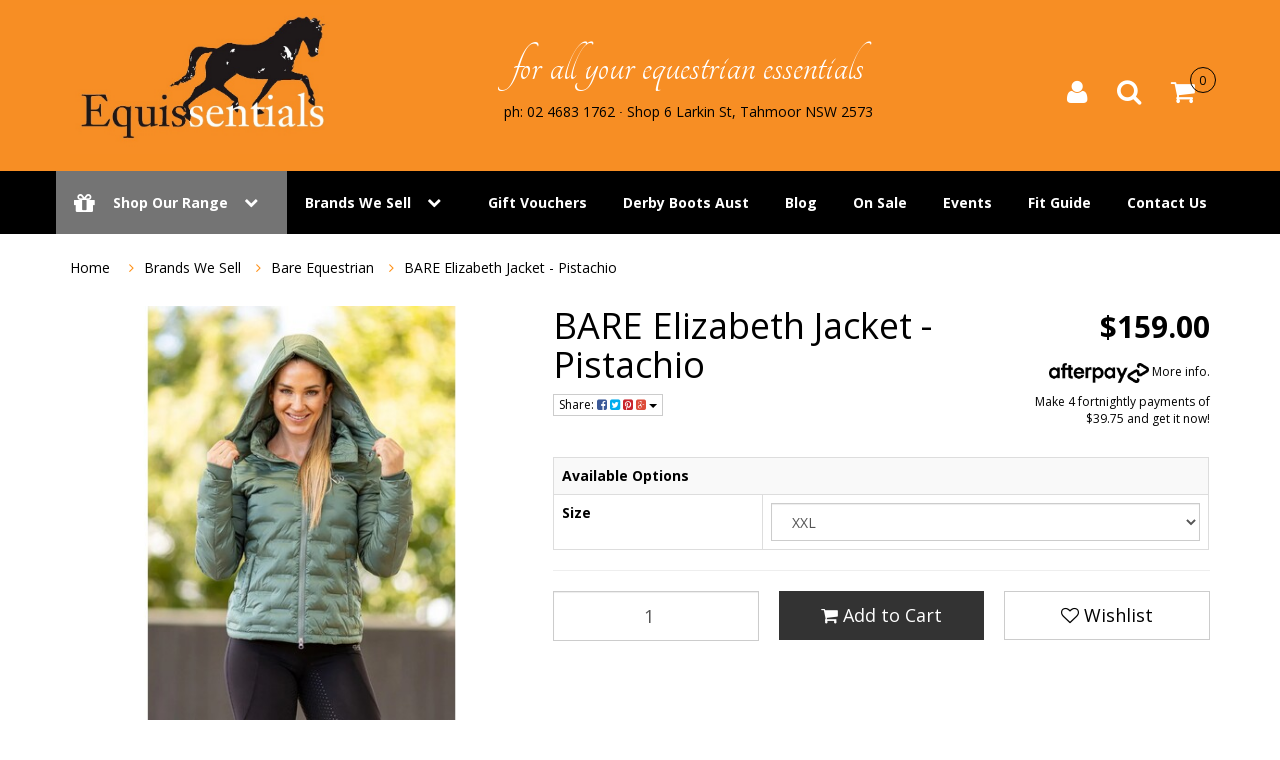

--- FILE ---
content_type: text/html; charset=utf-8
request_url: https://www.equissentials.com.au/bare-elizabeth-jacket-pistachio
body_size: 40520
content:
<!DOCTYPE html>
<html lang="en">
<head>
<meta http-equiv="Content-Type" content="text/html; charset=utf-8"/>
<meta name="keywords" content="BARE Elizabeth Jacket - Pistachio"/>
<meta name="description" content="If you like looking and feeling amazing, then this gorgeous functional winter jacket is a MUST have item for your riding wardrobe!"/>
<meta name="viewport" content="width=device-width, initial-scale=1.0, user-scalable=0"/>
<meta property="og:image" content="https://www.equissentials.com.au/assets/full/BAR_EZJP.jpg?20240528101902"/>
<meta property="og:title" content="BARE Elizabeth Jacket - Pistachio"/>
<meta property="og:site_name" content="Equissentials"/>
<meta property="og:type" content="website"/>
<meta property="og:url" content="https://www.equissentials.com.au/bare-elizabeth-jacket-pistachio"/>
<meta property="og:description" content="If you like looking and feeling amazing, then this gorgeous functional winter jacket is a MUST have item for your riding wardrobe!"/>

<title>BARE Elizabeth Jacket - Pistachio</title>
<link rel="canonical" href="https://www.equissentials.com.au/bare-elizabeth-jacket-pistachio"/>
<link rel="shortcut icon" href="https://www.equissentials.com.au/assets/favicon_logo.png"/>
<link class="theme-selector" rel="stylesheet" type="text/css" href="/assets/themes/2019-09-avtech-1410/css/app.css?1765847473" media="all"/>
<link rel="stylesheet" type="text/css" href="/assets/themes/2019-09-avtech-1410/css/style.css?1765847473" media="all"/>
<link rel="stylesheet" type="text/css" href="https://maxcdn.bootstrapcdn.com/font-awesome/4.4.0/css/font-awesome.min.css" media="all"/>
<link rel="stylesheet" type="text/css" href="https://cdn.neto.com.au/assets/neto-cdn/jquery_ui/1.11.1/css/custom-theme/jquery-ui-1.8.18.custom.css" media="all"/>
<link rel="stylesheet" type="text/css" href="https://cdn.neto.com.au/assets/neto-cdn/fancybox/2.1.5/jquery.fancybox.css" media="all"/>
<link rel="stylesheet" type="text/css" href="/assets/themes/2019-09-avtech-1410/css/slick.css?1765847473" media="all"/>
<link rel="stylesheet" type="text/css" href="/assets/themes/2019-09-avtech-1410/css/slick-theme.css?1765847473" media="all"/>
<link href='https://fonts.googleapis.com/css?family=Open+Sans:400,700,600,300' rel='stylesheet' type='text/css'>
<!--[if lte IE 8]>
	<script type="text/javascript" src="https://cdn.neto.com.au/assets/neto-cdn/html5shiv/3.7.0/html5shiv.js"></script>
	<script type="text/javascript" src="https://cdn.neto.com.au/assets/neto-cdn/respond.js/1.3.0/respond.min.js"></script>
<![endif]-->
<!-- Begin: Script 100 -->
<meta name="google-site-verification" content="WRkCokN1uJZrlblrZ9W5PTJ1ZrJPMPFtLHJI5vBqGKE" />
<!-- End: Script 100 -->
<!-- Begin: Script 101 -->
<!-- Google Analytics -->
<script>
(function(i,s,o,g,r,a,m){i['GoogleAnalyticsObject']=r;i[r]=i[r]||function(){
(i[r].q=i[r].q||[]).push(arguments)},i[r].l=1*new Date();a=s.createElement(o),
m=s.getElementsByTagName(o)[0];a.async=1;a.src=g;m.parentNode.insertBefore(a,m)
})(window,document,'script','//www.google-analytics.com/analytics.js','ga');
ga('create', 'UA-91927301-1', 'auto');
</script>
<!-- End Google Analytics -->
<!-- End: Script 101 -->
<!-- Begin: Script 105 -->
<meta name="google-site-verification" content="asNU8vpR0rOquQH6pzzzfjmXW5eIazckWWunSomKNxo" />
<!-- End: Script 105 -->
<!-- Begin: Script 106 -->
<meta name="google-site-verification" content="asNU8vpR0rOquQH6pzzzfjmXW5eIazckWWunSomKNxo" />
<!-- End: Script 106 -->
<!-- Begin: Script 107 -->
<meta name="google-site-verification" content="asNU8vpR0rOquQH6pzzzfjmXW5eIazckWWunSomKNxo" />
<!-- End: Script 107 -->

</head>
<body id="n_product" class="n_2019-09-avtech-1410">

<div class="wrapper-header">
    <!-- Header Announcement -->
    <div class="container">

		<div class="row header-row">

			<div class="col-xs-12 col-sm-2 col-md-3 wrapper-logo">
				<a href="https://www.equissentials.com.au" title="Equissentials">
					<img class="logo" src="/assets/website_logo.png" alt="Equissentials"/>
				</a>
			</div>

			<div class="col-xs-12 col-sm-7 wrapper-headline">
				<h2>for all your equestrian essentials</h2>
				<h3>ph: 02 4683 1762 &#8729 Shop 6 Larkin St, Tahmoor NSW 2573</h3>
			</div>

			<div class="col-xs-12 visible-xs">
				<form name="productsearch" method="get" action="/">
					<input type="hidden" name="rf" value="kw"/>
					<div class="input-group">
						<input class="form-control ajax_search" value="" id="name_search" autocomplete="off" name="kw" type="text"/>
						<span class="input-group-btn">
							<button type="submit" value="Search" class="btn btn-default"><i class="fa fa-search"></i></button>
						</span>
					</div>
				</form>
			</div>

			<div class="header-search hidden">
				<form name="productsearch" method="get" action="/">
					<input type="hidden" name="rf" value="kw"/>
					<div class="input-group">
						<input class="form-control ajax_search" value="" id="name_search" autocomplete="off" name="kw" type="text"/>
						<span class="input-group-btn">
							<button type="submit" value="Search" class="btn btn-default"><i class="fa fa-search"></i></button>
						</span>
					</div>
				</form>
			</div>

			<div class="hidden-xs col-sm-2 pull-right wrapper-accounts">
				<div id="header-cart" class="btn-group">
					<ul class="nav navbar-nav navbar-right">
						<li>
							<a href="https://www.equissentials.com.au/_myacct"><i class="fa fa-user"></i></a>
						</li>
						<li>
							<a class="js-search"><i class="fa fa-search"></i></a>
							<form name="productsearch" id="js-search-form" method="get" action="/" style="display:none;">
								<input type="hidden" name="rf" value="kw"/>
								<div class="input-group">
									<input class="form-control ajax_search" value="" id="name_search" autocomplete="off" name="kw" type="text"/>
									<span class="input-group-btn">
										<button type="submit" value="Search" class="btn btn-default"><i class="fa fa-search"></i></button>
									</span>
								</div>
							</form>
						</li>
						<li>
							<a id="cartcontentsheader" class="dropdown-toggle" data-toggle="dropdown" href="https://www.equissentials.com.au/_mycart?tkn=cart&ts=1765908946160392"><i class="fa fa-shopping-cart"></i> <span rel="a2c_item_count">0</span></a>
							<ul class="dropdown-menu">
								<div class="padding">
									<a href="https://www.equissentials.com.au/_mycart?tkn=cart&ts=1765908946394178" class="viewcart btn btn-default" title="View Shopping Cart">View Cart</a>
									<button class="checkout btn btn-success pull-right" type="button" onclick="window.location='https://www.equissentials.com.au/_mycart?fn=payment&ts=1765908946464492';" title="Checkout Now">Checkout</button>
								</div>
								<li class="box" id="neto-dropdown">
									<div class="body padding" id="cartcontents"></div>
									<div class="footer"></div>
								</li>
							</ul>
						</li>
					</ul>
				</div>
			</div>
		</div>

	</div><!-- /container -->

	<div class="container-fluid">

		<div class="row">

			<div class="col-xs-12 wrapper-main-nav">
				<div class="navbar navbar-default">
					<div class="navbar-header">
						<ul class="navigation-list list-inline visible-xs nMobileNav">
							<li><a href="#" class="nToggleMenu" data-target=".header-top-mob-menu"><span class="icon"><i class="fa fa-bars"></i></span><br>
                            Menu</a></li>
                            <li>
								<a href="#" data-toggle="collapse" data-target=".category-mob-menu" aria-expanded="false">
								<span class="icon"><i class="fa fa-gift"></i></span><br>
                            	Shop</a>
							</li>
							<li><a href="https://www.equissentials.com.au/_mycart?tkn=cart&ts=1765908946884986"><span class="icon"><i class="fa fa-shopping-cart"></i></span><br>
							Cart (<span rel="a2c_item_count">0</span>)</a></li>
							<li><a href="/_myacct/"><span class="icon"><i class="fa fa-user"></i></span><br>
							Account</a></li>
						</ul>
					</div>
					<div class="navbar-collapse collapse navbar-responsive-collapse header-top-mob-menu">
						<ul class="nav navbar-nav hidden-xs" id="header-mob-menu">
							<!-- MEGA MENU -->
							<li class="dropdown dropdown-hover hidden-xs">
												<a href="/products" class="dropdown-toggle shop-our-range"><i class="fa fa-gift"></i> 	Shop Our Range<i class="nMenuIconDown" aria-hidden="true"></i></a>

												<div class="wrapper-mega">
													<ul class="dropdown-menu"><li class="menu-products dropdown dropdown-hover">
															<a href="https://www.equissentials.com.au/Women's_Essentials_s/2.htm" class="dropdown-toggle ">Women <i class="nMenuIcon" aria-hidden="true"></i></a>
															<div class="wrap-sub-categ">
																	<ul class="first-col">
																		<li class="menu-li clearfix">
													<a href="https://www.equissentials.com.au/Riding_Vests/Jackets_s/33.htm" >Vests/Jackets </a>
													</li><li class="menu-li clearfix">
													<a href="https://www.equissentials.com.au/Riding_Tops_and_Shirts_s/28.htm" >Tops/Shirts </a>
													</li><li class="menu-li clearfix">
													<a href="https://www.equissentials.com.au/Comp_Jackets_and_Shirts_s/27.htm" >Show Jackets/Shirts </a>
													</li><li class="menu-li clearfix">
													<a href="https://www.equissentials.com.au/women/breeches-jodhpurs/" >Breeches/Jodhpurs </a>
													<ul class="second-level">
																<li class="">
													<a href="https://www.equissentials.com.au/Breeches_that_look_and_feel_gr8_s/174.htm">Breeches</a>
												</li><li class="">
													<a href="https://www.equissentials.com.au/Jodhpurs_s/119.htm">Jodhpurs</a>
												</li><li class="">
													<a href="https://www.equissentials.com.au/women/breeches-jodhpurs/riding-tights/">Riding Tights</a>
												</li><li class="">
													<a href="https://www.equissentials.com.au/Jean_Style_s/155.htm">Jean Style</a>
												</li><li class="">
													<a href="https://www.equissentials.com.au/Suede_Seat_s/123.htm">Suede Seat</a>
												</li><li class="">
													<a href="https://www.equissentials.com.au/Suede_Seat_with_Pleats_s/124.htm">Suede Seat with Pleats</a>
												</li><li class="">
													<a href="https://www.equissentials.com.au/Plus_Size_Breeches/Jods_s/152.htm">Plus Sizes</a>
												</li><li class="">
													<a href="https://www.equissentials.com.au/High_Waist_s/120.htm">High Waist</a>
												</li><li class="">
													<a href="https://www.equissentials.com.au/Hipster_s/121.htm">Hipster</a>
												</li><li class="">
													<a href="https://www.equissentials.com.au/Fabric_Seat_s/122.htm">Fabric Seat</a>
												</li><li class="">
													<a href="https://www.equissentials.com.au/Fabric_Seat_with_Pleats_s/125.htm">Fabric Seat with Pleats</a>
												</li><li class="">
													<a href="https://www.equissentials.com.au/Silicone_Seat_s/252.htm">Silicone Seat</a>
												</li><li class="">
													<a href="https://www.equissentials.com.au/Silicone_Knee_Patch_s/253.htm">Silicone Knee Patch</a>
												</li><li class="">
													<a href="https://www.equissentials.com.au/women/breeches-jodhpurs/suede-knee-patch/">Suede Knee Patch</a>
												</li>
															</ul>
													</li><li class="menu-li clearfix">
													<a href="https://www.equissentials.com.au/women/accessories/" >Accessories </a>
													</li><li class="menu-li clearfix">
													<a href="https://www.equissentials.com.au/women/under-garments/" >Under Garments </a>
													</li><li class="menu-li clearfix">
													<a href="https://www.equissentials.com.au/competition/" >Competition </a>
													</li>
																	</ul>
																</div>
															</li><li class="menu-products dropdown dropdown-hover">
															<a href="https://www.equissentials.com.au/Curvy_Chic_(16-26)_s/170.htm" class="dropdown-toggle ">Curvy <i class="nMenuIcon" aria-hidden="true"></i></a>
															<div class="wrap-sub-categ">
																	<ul class="first-col">
																		<li class="menu-li clearfix">
													<a href="https://www.equissentials.com.au/jeans/" >Jeans </a>
													</li><li class="menu-li clearfix">
													<a href="https://www.equissentials.com.au/riding-tights/" >Riding Tights </a>
													</li>
																	</ul>
																</div>
															</li><li class="menu-products dropdown dropdown-hover">
															<a href="https://www.equissentials.com.au/youth/" class="dropdown-toggle ">Youth <i class="nMenuIcon" aria-hidden="true"></i></a>
															<div class="wrap-sub-categ">
																	<ul class="first-col">
																		<li class="menu-li clearfix">
													<a href="https://www.equissentials.com.au/Girl's_Riding_Essentials_s/4.htm" >Girl's </a>
													<ul class="second-level">
																<li class="">
													<a href="https://www.equissentials.com.au/Jodhpurs_s/52.htm">Jodhpurs/Breeches</a>
												</li><li class="">
													<a href="https://www.equissentials.com.au/Girls_Everyday_Wear_s/82.htm">Everyday Wear</a>
												</li><li class="">
													<a href="https://www.equissentials.com.au/kids/girls/competition-wear/">Competition Wear</a>
												</li>
															</ul>
													</li><li class="menu-li clearfix">
													<a href="https://www.equissentials.com.au/Childrens_Show_Attire_s/51.htm" >Competition Wear </a>
													</li><li class="menu-li clearfix">
													<a href="https://www.equissentials.com.au/Boys_Riding_Wear_s/158.htm" >Boy's </a>
													</li><li class="menu-li clearfix">
													<a href="https://www.equissentials.com.au/Kids_Accessories_s/225.htm" >Accessories </a>
													</li>
																	</ul>
																</div>
															</li><li class="menu-products dropdown dropdown-hover">
															<a href="https://www.equissentials.com.au/The_best_bargains_around_s/94.htm" class="dropdown-toggle ">SALE <i class="nMenuIcon" aria-hidden="true"></i></a>
															<div class="wrap-sub-categ">
																	<ul class="first-col">
																		<li class="menu-li clearfix">
													<a href="https://www.equissentials.com.au/Bargains_for_the_female_horse_rider_s/134.htm" >Female </a>
													</li><li class="menu-li clearfix">
													<a href="https://www.equissentials.com.au/Bargains_for_your_horse_s/135.htm" >Horse </a>
													</li><li class="menu-li clearfix">
													<a href="https://www.equissentials.com.au/Male_Specials_s/138.htm" >Male </a>
													</li><li class="menu-li clearfix">
													<a href="https://www.equissentials.com.au/Curvy_Chic_Sale_s/90.htm" >Curvy Chic Sale </a>
													</li><li class="menu-li clearfix">
													<a href="https://www.equissentials.com.au/Childrens_Sale_s/188.htm" >Childrens </a>
													</li>
																	</ul>
																</div>
															</li><li class="menu-products dropdown dropdown-hover">
															<a href="https://www.equissentials.com.au/Men_s/3.htm" class="dropdown-toggle ">Men <i class="nMenuIcon" aria-hidden="true"></i></a>
															<div class="wrap-sub-categ">
																	<ul class="first-col">
																		<li class="menu-li clearfix">
													<a href="https://www.equissentials.com.au/Tops_&_Shirts_s/39.htm" >Tops & Shirts </a>
													</li><li class="menu-li clearfix">
													<a href="https://www.equissentials.com.au/Riding_Vests_&_Shirts_s/81.htm" >Vest & Jackets </a>
													</li><li class="menu-li clearfix">
													<a href="https://www.equissentials.com.au/Mens_Breeches/Jodhpurs_s/40.htm" >Breeches/Jodhpurs </a>
													</li><li class="menu-li clearfix">
													<a href="https://www.equissentials.com.au/Competition_Ridingwear_s/38.htm" >Competition Wear </a>
													</li>
																	</ul>
																</div>
															</li><li class="menu-products dropdown dropdown-hover">
															<a href="https://www.equissentials.com.au/competitionwear_s/220.htm" class="dropdown-toggle ">Competition <i class="nMenuIcon" aria-hidden="true"></i></a>
															<div class="wrap-sub-categ">
																	<ul class="first-col">
																		<li class="menu-li clearfix">
													<a href="https://www.equissentials.com.au/competition/breeches/" >Breeches </a>
													</li><li class="menu-li clearfix">
													<a href="https://www.equissentials.com.au/competition/show-tights/" >Show Tights </a>
													</li><li class="menu-li clearfix">
													<a href="https://www.equissentials.com.au/competition/jackets/" >Jackets </a>
													</li><li class="menu-li clearfix">
													<a href="https://www.equissentials.com.au/competition/tops/" >Tops </a>
													</li><li class="menu-li clearfix">
													<a href="https://www.equissentials.com.au/competition/ties/" >Ties </a>
													</li><li class="menu-li clearfix">
													<a href="https://www.equissentials.com.au/competition/stocks/" >Stocks </a>
													</li><li class="menu-li clearfix">
													<a href="https://www.equissentials.com.au/competition/helmets/" >Helmets </a>
													</li><li class="menu-li clearfix">
													<a href="https://www.equissentials.com.au/gloves/" >Gloves </a>
													</li><li class="menu-li clearfix">
													<a href="https://www.equissentials.com.au/hair-accessories/" >Hair Accessories  </a>
													</li><li class="menu-li clearfix">
													<a href="https://www.equissentials.com.au/tack/" >Tack </a>
													</li><li class="menu-li clearfix">
													<a href="https://www.equissentials.com.au/show-prep/" >Show Prep </a>
													</li><li class="menu-li clearfix">
													<a href="https://www.equissentials.com.au/kids/~-878" >Kids </a>
													</li><li class="menu-li clearfix">
													<a href="https://www.equissentials.com.au/riding-boots/" >Riding Boots </a>
													</li><li class="menu-li clearfix">
													<a href="https://www.equissentials.com.au/mens/" >Mens </a>
													</li>
																	</ul>
																</div>
															</li><li class="menu-products dropdown dropdown-hover">
															<a href="https://www.equissentials.com.au/Accessory_Essentials_s/5.htm" class="dropdown-toggle ">Accessories <i class="nMenuIcon" aria-hidden="true"></i></a>
															<div class="wrap-sub-categ">
																	<ul class="first-col">
																		<li class="menu-li clearfix">
													<a href="https://www.equissentials.com.au/Essential_Riding_Underwear_s/151.htm" >Under Garments </a>
													<ul class="second-level">
																<li class="">
													<a href="https://www.equissentials.com.au/Mens_Ridingwear_s/43.htm">Gents</a>
												</li><li class="">
													<a href="https://www.equissentials.com.au/Riding_Underwear_s/32.htm">Ladies</a>
												</li>
															</ul>
													</li><li class="menu-li clearfix">
													<a href="https://www.equissentials.com.au/Ties_&_Scrunchies_s/197.htm" >Ties & Scrunchies </a>
													</li><li class="menu-li clearfix">
													<a href="https://www.equissentials.com.au/Stocks_and_Pins_s/47.htm" >Stocks & Pins </a>
													</li><li class="menu-li clearfix">
													<a href="https://www.equissentials.com.au/Spurs_s/48.htm" >Spurs </a>
													</li><li class="menu-li clearfix">
													<a href="https://www.equissentials.com.au/Riding_socks_s/139.htm" >Socks </a>
													</li><li class="menu-li clearfix">
													<a href="https://www.equissentials.com.au/Safety_s/245.htm" >Safety </a>
													</li><li class="menu-li clearfix">
													<a href="https://www.equissentials.com.au/Hair_Accessories_s/189.htm" >Hair Accessories </a>
													</li><li class="menu-li clearfix">
													<a href="https://www.equissentials.com.au/Horse_Riding_Helmets_s/26.htm" >Helmets & Caps </a>
													</li><li class="menu-li clearfix">
													<a href="https://www.equissentials.com.au/Riding_Gloves_s/49.htm" >Gloves </a>
													</li><li class="menu-li clearfix">
													<a href="https://www.equissentials.com.au/Gift_Vouchers_s/35.htm" >Gift Vouchers </a>
													</li><li class="menu-li clearfix">
													<a href="https://www.equissentials.com.au/Gifts_for_Horse_Enthusiasts_s/34.htm" >Giftware </a>
													</li><li class="menu-li clearfix">
													<a href="https://www.equissentials.com.au/Equine_Themed_Jewellery_s/180.htm" >Jewellery </a>
													</li><li class="menu-li clearfix">
													<a href="https://www.equissentials.com.au/Exquisite_Belts_s/182.htm" >Belts </a>
													</li><li class="menu-li clearfix">
													<a href="https://www.equissentials.com.au/Dog_s/235.htm" >Dog </a>
													</li><li class="menu-li clearfix">
													<a href="https://www.equissentials.com.au/christmas-novelty/" >Christmas Novelty </a>
													</li>
																	</ul>
																</div>
															</li><li class="menu-products dropdown dropdown-hover">
															<a href="https://www.equissentials.com.au/Horse_Essentials_s/6.htm" class="dropdown-toggle ">Horse <i class="nMenuIcon" aria-hidden="true"></i></a>
															<div class="wrap-sub-categ">
																	<ul class="first-col">
																		<li class="menu-li clearfix">
													<a href="https://www.equissentials.com.au/Dogs_s/236.htm" >Dog </a>
													</li><li class="menu-li clearfix">
													<a href="https://www.equissentials.com.au/Whips_&_Crops_s/242.htm" >Whips & Crops </a>
													</li><li class="menu-li clearfix">
													<a href="https://www.equissentials.com.au/Supplements_s/213.htm" >Supplements </a>
													</li><li class="menu-li clearfix">
													<a href="https://www.equissentials.com.au/Stable_Accessories_s/88.htm" >Stable Accessories </a>
													</li><li class="menu-li clearfix">
													<a href="https://www.equissentials.com.au/Saddlery_Items_s/53.htm" >Saddlery Items </a>
													<ul class="second-level">
																<li class="">
													<a href="https://www.equissentials.com.au/Stirrups_&_Leathers_s/240.htm">Stirrups & Leathers</a>
												</li><li class="">
													<a href="https://www.equissentials.com.au/Saddle_Pads_s/247.htm">Saddle Pads</a>
												</li><li class="">
													<a href="https://www.equissentials.com.au/Girths_s/239.htm">Girths</a>
												</li><li class="">
													<a href="https://www.equissentials.com.au/Breastplates_&_Strapping_s/241.htm">Breastplates & Strapping</a>
												</li><li class="">
													<a href="https://www.equissentials.com.au/Halters_&_Leads_s/243.htm">Halters & Leads</a>
												</li><li class="">
													<a href="https://www.equissentials.com.au/Bridles_s/238.htm">Bridles & Reins</a>
												</li>
															</ul>
													</li><li class="menu-li clearfix">
													<a href="https://www.equissentials.com.au/Horse_rugs_and_Fly_Masks_s/129.htm" >Rugs, Bonnets, Fly Masks </a>
													<ul class="second-level">
																<li class="">
													<a href="https://www.equissentials.com.au/Fly_Masks_s/256.htm">Fly Masks</a>
												</li><li class="">
													<a href="https://www.equissentials.com.au/Bonnets_s/257.htm">Bonnets</a>
												</li><li class="">
													<a href="https://www.equissentials.com.au/Show_Sets_s/258.htm">Show Sets</a>
												</li><li class="">
													<a href="https://www.equissentials.com.au/Rugs_&_Accessories_s/255.htm">Rugs & Accessories</a>
												</li>
															</ul>
													</li><li class="menu-li clearfix">
													<a href="https://www.equissentials.com.au/Horse_Medicinal_and_Vetinary_Products_s/137.htm" >Medicinals </a>
													</li><li class="menu-li clearfix">
													<a href="https://www.equissentials.com.au/Safety_s/246.htm" >Safety </a>
													</li><li class="menu-li clearfix">
													<a href="https://www.equissentials.com.au/horse/browbands/" >Browbands </a>
													</li><li class="menu-li clearfix">
													<a href="https://www.equissentials.com.au/horse/boots-bandages/" >Boots & Bandages </a>
													</li><li class="menu-li clearfix">
													<a href="https://www.equissentials.com.au/Bits_to_suit_all_horses_s/102.htm" >Bits </a>
													</li><li class="menu-li clearfix">
													<a href="https://www.equissentials.com.au/Lunging_&_Training_s/237.htm" >Lunging & Training </a>
													</li><li class="menu-li clearfix">
													<a href="https://www.equissentials.com.au/horse/grooming/" >Grooming </a>
													</li><li class="menu-li clearfix">
													<a href="https://www.equissentials.com.au/leather-care/" >Leather Care </a>
													</li><li class="menu-li clearfix">
													<a href="https://www.equissentials.com.au/hoof-care/" >Hoof Care  </a>
													</li><li class="menu-li clearfix">
													<a href="https://www.equissentials.com.au/coat-care/" >Coat Care </a>
													</li>
																	</ul>
																</div>
															</li><li class="menu-products dropdown dropdown-hover">
															<a href="https://www.equissentials.com.au/Essential_Footwear_s/30.htm" class="dropdown-toggle ">Footwear <i class="nMenuIcon" aria-hidden="true"></i></a>
															<div class="wrap-sub-categ">
																	<ul class="first-col">
																		<li class="menu-li clearfix">
													<a href="https://www.equissentials.com.au/Boot_Accessories_s/41.htm" >Boot Accessories </a>
													</li><li class="menu-li clearfix">
													<a href="https://www.equissentials.com.au/Other_Footwear_s/226.htm" >Other </a>
													</li><li class="menu-li clearfix">
													<a href="https://www.equissentials.com.au/Riding_Chaps,_Chapettes_and_Gaiters_s/74.htm" >Chaps and Gaiters </a>
													</li><li class="menu-li clearfix">
													<a href="https://www.equissentials.com.au/All_Weather_Boots_s/172.htm" >All Weather Boots </a>
													</li><li class="menu-li clearfix">
													<a href="https://www.equissentials.com.au/Short_Riding_Boots_s/147.htm" >Short Riding Boots </a>
													</li><li class="menu-li clearfix">
													<a href="https://www.equissentials.com.au/Riding_Top_Boots_s/77.htm" >Top Boots </a>
													</li>
																	</ul>
																</div>
															</li></ul>
													<div class="clearfix"></div>
												</div><!-- /wrapper-mega -->

											</li>
								<!-- CONTENT MENU -->
								<li class="dropdown dropdown-hover second-menu brands-menu"> <a href="/Manufacturers_s/1.htm" class="dropdown-toggle ">Brands We Sell <i class="nMenuIconDown" aria-hidden="true"></i></a>
											<ul class="dropdown-menu">
													<li class=""> <a href="/Horka_s/20.htm" class="nuhover dropdown-toggle">Horka</a>
											</li><li class=""> <a href="/Red_Horse_s/100.htm" class="nuhover dropdown-toggle">Red Horse</a>
											</li><li class=""> <a href="/brands-we-sell/kerrits/" class="nuhover dropdown-toggle">Kerrits</a>
											</li><li class=""> <a href="/Equetech_s/22.htm" class="nuhover dropdown-toggle">Equetech</a>
											</li><li class=""> <a href="/EquiFit_s/254.htm" class="nuhover dropdown-toggle">Equifit</a>
											</li><li class=""> <a href="/Bare_Equestrian_Performance_Tights_s/251.htm" class="nuhover dropdown-toggle">Bare Equestrian</a>
											</li><li class=""> <a href="/Cashel_s/207.htm" class="nuhover dropdown-toggle">Cashel</a>
											</li><li class=""> <a href="/Cavallino_s/210.htm" class="nuhover dropdown-toggle">Cavallino</a>
											</li><li class=""> <a href="/DG_Westerner_s/204.htm" class="nuhover dropdown-toggle">DG Westerner</a>
											</li><li class=""> <a href="/brands-we-sell/equine-nz/" class="nuhover dropdown-toggle">EquineNZ</a>
											</li><li class=""> <a href="/brands-we-sell/giddyupgirl/" class="nuhover dropdown-toggle">GiddyUpGirl</a>
											</li><li class=""> <a href="/brands-we-sell/hairy-pony/" class="nuhover dropdown-toggle">Hairy Pony</a>
											</li><li class=""> <a href="/MP_Gloss_Products_s/249.htm" class="nuhover dropdown-toggle">MP Gloss Products</a>
											</li><li class=""> <a href="/brands-we-sell/m.r.-breeches/" class="nuhover dropdown-toggle">M.R. Breeches</a>
											</li><li class=""> <a href="/Performa_Ride_s/250.htm" class="nuhover dropdown-toggle">Performa Ride</a>
											</li><li class=""> <a href="/brands-we-sell/peter-williams/" class="nuhover dropdown-toggle">Peter Williams</a>
											</li><li class=""> <a href="/Roeckl_s/206.htm" class="nuhover dropdown-toggle">Roeckl</a>
											</li><li class=""> <a href="/Saddlery_Trading_Company_s/209.htm" class="nuhover dropdown-toggle">STC / Huntington</a>
											</li><li class=""> <a href="/WellHorse_s/244.htm" class="nuhover dropdown-toggle">Well Horse</a>
											</li><li class=""> <a href="/White_Horse_Equestrian_s/211.htm" class="nuhover dropdown-toggle">White Horse</a>
											</li><li class=""> <a href="/Zilco_s/208.htm" class="nuhover dropdown-toggle">Zilco</a>
											</li><li class=""> <a href="/brand/earlwood/" class="nuhover dropdown-toggle">Earlwood</a>
											</li>
												</ul>
											</li><li class=""> <a href="/Gift_Vouchers_s/35.htm" >Gift Vouchers </a>
											</li><li class=""> <a href="/derby-boots/" >Derby Boots Aust </a>
											</li><li class=""> <a href="/blog/our-blog/" >Blog </a>
											</li><li class=""> <a href="/The_best_bargains_around_s/94.htm" >On Sale </a>
											</li><li class=""> <a href="/events/" >Events </a>
											</li><li class=""> <a href="/size-fitting-guide/" >Fit Guide </a>
											</li><li class=""> <a href="/form/contact-us/" >Contact Us </a>
											</li>
							</ul>
						<ul class="nav navbar-nav visible-xs" id="header-mob-menu">
							<!-- MOBILE INFO MENU -->
							<li>
											<a href="https://www.equissentials.com.au/hairy-pony-merino-wool-polishing-mitt" class="collapsed">Brands We Sell<i data-toggle="collapse" data-parent="#mob-menu" href="#mob-menu-" class="nMenuIconDown collapsed"aria-hidden="true"></i>
											</a>
										</li>
										<ul id="mob-menu-" class=" collapse brands-menu-mobile"><li>
											<a class="collapsed"href="https://www.equissentials.com.au/Horka_s/20.htm">
												Horka <i data-toggle="collapse" data-parent="#mob-menu" href="#mob-menu-618" class="nMenuIconDown collapsed" aria-hidden="true"></i></a>
											<ul id="mob-menu-618" class="collapse">
													<li>
											<a class="collapsed"href="https://www.equissentials.com.au/Horka_Horse_s/230.htm">
												Horse </a>
											</li><li>
											<a class="collapsed"href="https://www.equissentials.com.au/brands-we-sell/horka/junior/">
												Junior </a>
											</li><li>
											<a class="collapsed"href="https://www.equissentials.com.au/brands-we-sell/horka/ladies-shirts-jackets/">
												Ladies Shirts & Jackets </a>
											</li><li>
											<a class="collapsed"href="https://www.equissentials.com.au/brands-we-sell/horka/ladies-breeches/">
												Ladies Breeches </a>
											</li><li>
											<a class="collapsed"href="https://www.equissentials.com.au/brands-we-sell/horka/accessories/">
												Accessories </a>
											</li><li>
											<a class="collapsed"href="https://www.equissentials.com.au/brands-we-sell/horka/mens/">
												Mens </a>
											</li><li>
											<a class="collapsed"href="https://www.equissentials.com.au/brands-we-sell/horka/helmets-hats/">
												Helmets & Hats </a>
											</li>
												</ul>
											</li><li>
											<a class="collapsed"href="https://www.equissentials.com.au/Red_Horse_s/100.htm">
												Red Horse <i data-toggle="collapse" data-parent="#mob-menu" href="#mob-menu-619" class="nMenuIconDown collapsed" aria-hidden="true"></i></a>
											<ul id="mob-menu-619" class="collapse">
													<li>
											<a class="collapsed"href="https://www.equissentials.com.au/brands-we-sell/red-horse/ladies-jodhpurs/">
												Ladies Jodhpurs </a>
											</li><li>
											<a class="collapsed"href="https://www.equissentials.com.au/brands-we-sell/red-horse/juniors-jodhpurs/">
												Juniors Jodhpurs </a>
											</li><li>
											<a class="collapsed"href="https://www.equissentials.com.au/brands-we-sell/red-horse/juniors-outdoor-wear/">
												Juniors Outdoor Wear </a>
											</li><li>
											<a class="collapsed"href="https://www.equissentials.com.au/brands-we-sell/red-horse/ladies-outdoor-wear/">
												Ladies Outdoor Wear </a>
											</li><li>
											<a class="collapsed"href="https://www.equissentials.com.au/brands-we-sell/red-horse/accessories/">
												Accessories </a>
											</li><li>
											<a class="collapsed"href="https://www.equissentials.com.au/brands-we-sell/red-horse/horse-saddlery/">
												Horse & Saddlery </a>
											</li>
												</ul>
											</li><li>
											<a class="collapsed"href="https://www.equissentials.com.au/brands-we-sell/kerrits/">
												Kerrits <i data-toggle="collapse" data-parent="#mob-menu" href="#mob-menu-620" class="nMenuIconDown collapsed" aria-hidden="true"></i></a>
											<ul id="mob-menu-620" class="collapse">
													<li>
											<a class="collapsed"href="https://www.equissentials.com.au/brands-we-sell/kerrits/kids/">
												Kids </a>
											</li><li>
											<a class="collapsed"href="https://www.equissentials.com.au/brands-we-sell/kerrits/ladies-jodhpurs/">
												Ladies Jodhpurs </a>
											</li><li>
											<a class="collapsed"href="https://www.equissentials.com.au/brands-we-sell/kerrits/kerrits-fitting-guide/">
												Kerrits Fitting Guide </a>
											</li><li>
											<a class="collapsed"href="https://www.equissentials.com.au/brands-we-sell/kerrits/ladies-shirts-jackets/">
												Ladies Shirts & Jackets </a>
											</li><li>
											<a class="collapsed"href="https://www.equissentials.com.au/brands-we-sell/kerrits/spring-summer-21/">
												Spring / Summer 21 </a>
											</li><li>
											<a class="collapsed"href="https://www.equissentials.com.au/brands-we-sell/kerrits/spring-summer-19/">
												Spring / Summer 19 </a>
											</li><li>
											<a class="collapsed"href="https://www.equissentials.com.au/brands-we-sell/kerrits/spring-summer-20/">
												Spring / Summer 20 </a>
											</li>
												</ul>
											</li><li>
											<a class="collapsed"href="https://www.equissentials.com.au/Equetech_s/22.htm">
												Equetech <i data-toggle="collapse" data-parent="#mob-menu" href="#mob-menu-621" class="nMenuIconDown collapsed" aria-hidden="true"></i></a>
											<ul id="mob-menu-621" class="collapse">
													<li>
											<a class="collapsed"href="https://www.equissentials.com.au/brands-we-sell/equetech/equetech-fitting-guide/">
												Equetech Fitting Guide </a>
											</li><li>
											<a class="collapsed"href="https://www.equissentials.com.au/brands-we-sell/equetech/undergarments/">
												Undergarments </a>
											</li><li>
											<a class="collapsed"href="https://www.equissentials.com.au/brands-we-sell/equetech/ladies-jackets-tops/">
												Ladies Jackets & Tops </a>
											</li><li>
											<a class="collapsed"href="https://www.equissentials.com.au/brands-we-sell/equetech/ladies-jodhpurs/">
												Ladies Jodhpurs </a>
											</li><li>
											<a class="collapsed"href="https://www.equissentials.com.au/brands-we-sell/equetech/mens/">
												Mens </a>
											</li><li>
											<a class="collapsed"href="https://www.equissentials.com.au/brands-we-sell/equetech/childrens/">
												Childrens </a>
											</li><li>
											<a class="collapsed"href="https://www.equissentials.com.au/brands-we-sell/equetech/accessories/">
												Accessories </a>
											</li>
												</ul>
											</li><li>
											<a class="collapsed"href="https://www.equissentials.com.au/EquiFit_s/254.htm">
												EquiFit </a>
											</li><li>
											<a class="collapsed"href="https://www.equissentials.com.au/Bare_Equestrian_Performance_Tights_s/251.htm">
												Bare Equestrian <i data-toggle="collapse" data-parent="#mob-menu" href="#mob-menu-629" class="nMenuIconDown collapsed" aria-hidden="true"></i></a>
											<ul id="mob-menu-629" class="collapse">
													<li>
											<a class="collapsed"href="https://www.equissentials.com.au/brands-we-sell/bare-equestrian/ladies/">
												Ladies <i data-toggle="collapse" data-parent="#mob-menu" href="#mob-menu-817" class="nMenuIconDown collapsed" aria-hidden="true"></i></a>
											<ul id="mob-menu-817" class="collapse">
													<li>
											<a href="https://www.equissentials.com.au/tights/">Tights</a>
										</li><li>
											<a href="https://www.equissentials.com.au/jackets-vests/~-873">Jackets/Vests</a>
										</li>
												</ul>
											</li><li>
											<a class="collapsed"href="https://www.equissentials.com.au/brands-we-sell/bare-equestrian/accessories/">
												Accessories </a>
											</li><li>
											<a class="collapsed"href="https://www.equissentials.com.au/brands-we-sell/bare-equestrian/youth/">
												Youth </a>
											</li>
												</ul>
											</li><li>
											<a class="collapsed"href="https://www.equissentials.com.au/Cashel_s/207.htm">
												Cashel </a>
											</li><li>
											<a class="collapsed"href="https://www.equissentials.com.au/Cavallino_s/210.htm">
												Cavallino </a>
											</li><li>
											<a class="collapsed"href="https://www.equissentials.com.au/DG_Westerner_s/204.htm">
												DG Westerner <i data-toggle="collapse" data-parent="#mob-menu" href="#mob-menu-627" class="nMenuIconDown collapsed" aria-hidden="true"></i></a>
											<ul id="mob-menu-627" class="collapse">
													<li>
											<a class="collapsed"href="https://www.equissentials.com.au/DGW_Size_Guide_s/221.htm">
												DGW Size Guide </a>
											</li><li>
											<a class="collapsed"href="https://www.equissentials.com.au/brands-we-sell/dg-westerner/children/">
												Children </a>
											</li><li>
											<a class="collapsed"href="https://www.equissentials.com.au/brands-we-sell/dg-westerner/ladies/">
												Ladies </a>
											</li>
												</ul>
											</li><li>
											<a class="collapsed"href="https://www.equissentials.com.au/brands-we-sell/equine-nz/">
												Equine NZ </a>
											</li><li>
											<a class="collapsed"href="https://www.equissentials.com.au/brands-we-sell/hairy-pony/">
												Hairy Pony </a>
											</li><li>
											<a class="collapsed"href="https://www.equissentials.com.au/brands-we-sell/giddyupgirl/">
												GiddyUpGirl </a>
											</li><li>
											<a class="collapsed"href="https://www.equissentials.com.au/MP_Gloss_Products_s/249.htm">
												MP Gloss Products </a>
											</li><li>
											<a class="collapsed"href="https://www.equissentials.com.au/brands-we-sell/m.r.-breeches/">
												M.R. Breeches </a>
											</li><li>
											<a class="collapsed"href="https://www.equissentials.com.au/Performa_Ride_s/250.htm">
												Performa Ride <i data-toggle="collapse" data-parent="#mob-menu" href="#mob-menu-630" class="nMenuIconDown collapsed" aria-hidden="true"></i></a>
											<ul id="mob-menu-630" class="collapse">
													<li>
											<a class="collapsed"href="https://www.equissentials.com.au/brands-we-sell/performa-ride/ladies/">
												Ladies </a>
											</li><li>
											<a class="collapsed"href="https://www.equissentials.com.au/brands-we-sell/performa-ride/youth/">
												Youth </a>
											</li><li>
											<a class="collapsed"href="https://www.equissentials.com.au/brands-we-sell/performa-ride/accessories/">
												Accessories </a>
											</li><li>
											<a class="collapsed"href="https://www.equissentials.com.au/brands-we-sell/performa-ride/horse-gear/">
												Horse Gear </a>
											</li>
												</ul>
											</li><li>
											<a class="collapsed"href="https://www.equissentials.com.au/brands-we-sell/peter-williams/">
												Peter Williams <i data-toggle="collapse" data-parent="#mob-menu" href="#mob-menu-631" class="nMenuIconDown collapsed" aria-hidden="true"></i></a>
											<ul id="mob-menu-631" class="collapse">
													<li>
											<a class="collapsed"href="https://www.equissentials.com.au/brands-we-sell/peter-williams/accessories/">
												Accessories </a>
											</li><li>
											<a class="collapsed"href="https://www.equissentials.com.au/brands-we-sell/peter-williams/peter-williams-size-guide/">
												Peter Williams Size Guide </a>
											</li><li>
											<a class="collapsed"href="https://www.equissentials.com.au/brands-we-sell/peter-williams/men/">
												Men </a>
											</li><li>
											<a class="collapsed"href="https://www.equissentials.com.au/brands-we-sell/peter-williams/children/">
												Children </a>
											</li><li>
											<a class="collapsed"href="https://www.equissentials.com.au/brands-we-sell/peter-williams/ladies/">
												Ladies </a>
											</li><li>
											<a class="collapsed"href="https://www.equissentials.com.au/brands-we-sell/peter-williams/horse/">
												Horse </a>
											</li>
												</ul>
											</li><li>
											<a class="collapsed"href="https://www.equissentials.com.au/Roeckl_s/206.htm">
												Roeckl </a>
											</li><li>
											<a class="collapsed"href="https://www.equissentials.com.au/Saddlery_Trading_Company_s/209.htm">
												STC / Huntington <i data-toggle="collapse" data-parent="#mob-menu" href="#mob-menu-633" class="nMenuIconDown collapsed" aria-hidden="true"></i></a>
											<ul id="mob-menu-633" class="collapse">
													<li>
											<a class="collapsed"href="https://www.equissentials.com.au/brands-we-sell/stc-huntington/huntington-equestrian">
												Huntington Equestrian </a>
											</li>
												</ul>
											</li><li>
											<a class="collapsed"href="https://www.equissentials.com.au/WellHorse_s/244.htm">
												Well Horse </a>
											</li><li>
											<a class="collapsed"href="https://www.equissentials.com.au/White_Horse_Equestrian_s/211.htm">
												White Horse </a>
											</li><li>
											<a class="collapsed"href="https://www.equissentials.com.au/Zilco_s/208.htm">
												Zilco </a>
											</li><li>
											<a class="collapsed"href="https://www.equissentials.com.au/charles-owen/">
												Charles Owen </a>
											</li><li>
											<a class="collapsed"href="https://www.equissentials.com.au/earlwood/~-855">
												Earlwood </a>
											</li><li>
											<a class="collapsed"href="https://www.equissentials.com.au/arion/">
												Arion </a>
											</li></ul>
							<li id=""> <a data-toggle="collapse" data-parent="#mob-menu" href="#mob-menu-0" class="hidden collapsed mob-drop">Brands We Sell <i class="nMenuIconDown" aria-hidden="true"></i></a>
		                                <ul id="mob-menu-0" class="mob-menu panel-collapse collapse collapse-menu">
		                                        <li id=""> <a href="/Horka_s/20.htm">Horka </a>
		                                </li><li id=""> <a href="/Red_Horse_s/100.htm">Red Horse </a>
		                                </li><li id=""> <a href="/brands-we-sell/kerrits/">Kerrits </a>
		                                </li><li id=""> <a href="/Equetech_s/22.htm">Equetech </a>
		                                </li><li id=""> <a href="/EquiFit_s/254.htm">Equifit </a>
		                                </li><li id=""> <a href="/Bare_Equestrian_Performance_Tights_s/251.htm">Bare Equestrian </a>
		                                </li><li id=""> <a href="/Cashel_s/207.htm">Cashel </a>
		                                </li><li id=""> <a href="/Cavallino_s/210.htm">Cavallino </a>
		                                </li><li id=""> <a href="/DG_Westerner_s/204.htm">DG Westerner </a>
		                                </li><li id=""> <a href="/brands-we-sell/equine-nz/">EquineNZ </a>
		                                </li><li id=""> <a href="/brands-we-sell/giddyupgirl/">GiddyUpGirl </a>
		                                </li><li id=""> <a href="/brands-we-sell/hairy-pony/">Hairy Pony </a>
		                                </li><li id=""> <a href="/MP_Gloss_Products_s/249.htm">MP Gloss Products </a>
		                                </li><li id=""> <a href="/brands-we-sell/m.r.-breeches/">M.R. Breeches </a>
		                                </li><li id=""> <a href="/Performa_Ride_s/250.htm">Performa Ride </a>
		                                </li><li id=""> <a href="/brands-we-sell/peter-williams/">Peter Williams </a>
		                                </li><li id=""> <a href="/Roeckl_s/206.htm">Roeckl </a>
		                                </li><li id=""> <a href="/Saddlery_Trading_Company_s/209.htm">STC / Huntington </a>
		                                </li><li id=""> <a href="/WellHorse_s/244.htm">Well Horse </a>
		                                </li><li id=""> <a href="/White_Horse_Equestrian_s/211.htm">White Horse </a>
		                                </li><li id=""> <a href="/Zilco_s/208.htm">Zilco </a>
		                                </li><li id=""> <a href="/brand/earlwood/">Earlwood </a>
		                                </li>
		                                    </ul>
		                                </li><li id=""> <a href="/Gift_Vouchers_s/35.htm">Gift Vouchers </a>
		                                </li><li id=""> <a href="/derby-boots/">Derby Boots Aust </a>
		                                </li><li id=""> <a href="/blog/our-blog/">Blog </a>
		                                </li><li id=""> <a href="/The_best_bargains_around_s/94.htm">On Sale </a>
		                                </li><li id=""> <a href="/events/">Events </a>
		                                </li><li id=""> <a href="/size-fitting-guide/">Fit Guide </a>
		                                </li><li id=""> <a href="/form/contact-us/">Contact Us </a>
		                                </li>
							</ul>
					</div><!-- /navbar-responsive!!!! -->
					<div class="collapse navbar-collapse category-mob-menu">
						<ul class="nav navbar-nav visible-xs">
							<!-- MOBILE CATEGORY MENU -->
							<li>
											<a href="https://www.equissentials.com.au/Women's_Essentials_s/2.htm" class="collapsed mob-drop">
												Women <i data-toggle="collapse" data-parent="#mob-menu" href="#mob-menu-604" class="nMenuIconDown collapsed mob-drop" aria-hidden="true"></i></a>
											<ul id="mob-menu-604" class="panel-collapse collapse collapse-menu c_mobileSubMenu">
													<li>
											<a class="collapsed mob-drop lvl2"href="https://www.equissentials.com.au/Riding_Vests/Jackets_s/33.htm">
												Vests/Jackets </a>
											</li><li>
											<a class="collapsed mob-drop lvl2"href="https://www.equissentials.com.au/Riding_Tops_and_Shirts_s/28.htm">
												Tops/Shirts </a>
											</li><li>
											<a class="collapsed mob-drop lvl2"href="https://www.equissentials.com.au/Comp_Jackets_and_Shirts_s/27.htm">
												Show Jackets/Shirts </a>
											</li><li>
											<a class="collapsed mob-drop lvl2"href="https://www.equissentials.com.au/women/breeches-jodhpurs/">
												Breeches/Jodhpurs <i data-toggle="collapse" data-parent="#mob-menu" href="#mob-menu-637" class="nMenuIconDown collapsed mob-drop" aria-hidden="true"></i></a>
											<ul id="mob-menu-637" class="panel-collapse collapse collapse-menu">
													<li>
											<a href="https://www.equissentials.com.au/Breeches_that_look_and_feel_gr8_s/174.htm" class="lvl3">Breeches</a>
										</li><li>
											<a href="https://www.equissentials.com.au/Jodhpurs_s/119.htm" class="lvl3">Jodhpurs</a>
										</li><li>
											<a href="https://www.equissentials.com.au/women/breeches-jodhpurs/riding-tights/" class="lvl3">Riding Tights</a>
										</li><li>
											<a href="https://www.equissentials.com.au/Jean_Style_s/155.htm" class="lvl3">Jean Style</a>
										</li><li>
											<a href="https://www.equissentials.com.au/Suede_Seat_s/123.htm" class="lvl3">Suede Seat</a>
										</li><li>
											<a href="https://www.equissentials.com.au/Suede_Seat_with_Pleats_s/124.htm" class="lvl3">Suede Seat with Pleats</a>
										</li><li>
											<a href="https://www.equissentials.com.au/Plus_Size_Breeches/Jods_s/152.htm" class="lvl3">Plus Sizes</a>
										</li><li>
											<a href="https://www.equissentials.com.au/Fabric_Seat_s/122.htm" class="lvl3">Fabric Seat</a>
										</li><li>
											<a href="https://www.equissentials.com.au/Fabric_Seat_with_Pleats_s/125.htm" class="lvl3">Fabric Seat with Pleats</a>
										</li><li>
											<a href="https://www.equissentials.com.au/High_Waist_s/120.htm" class="lvl3">High Waist</a>
										</li><li>
											<a href="https://www.equissentials.com.au/Hipster_s/121.htm" class="lvl3">Hipster</a>
										</li><li>
											<a href="https://www.equissentials.com.au/Silicone_Knee_Patch_s/253.htm" class="lvl3">Silicone Knee Patch</a>
										</li><li>
											<a href="https://www.equissentials.com.au/Silicone_Seat_s/252.htm" class="lvl3">Silicone Seat</a>
										</li><li>
											<a href="https://www.equissentials.com.au/women/breeches-jodhpurs/suede-knee-patch/" class="lvl3">Suede Knee Patch</a>
										</li>
												</ul>
											</li><li>
											<a class="collapsed mob-drop lvl2"href="https://www.equissentials.com.au/women/accessories/">
												Accessories </a>
											</li><li>
											<a class="collapsed mob-drop lvl2"href="https://www.equissentials.com.au/competition/">
												Competition </a>
											</li><li>
											<a class="collapsed mob-drop lvl2"href="https://www.equissentials.com.au/women/under-garments/">
												Under Garments </a>
											</li>
												</ul>
											</li><li>
											<a href="https://www.equissentials.com.au/Curvy_Chic_(16-26)_s/170.htm" class="collapsed mob-drop">
												Curvy <i data-toggle="collapse" data-parent="#mob-menu" href="#mob-menu-605" class="nMenuIconDown collapsed mob-drop" aria-hidden="true"></i></a>
											<ul id="mob-menu-605" class="panel-collapse collapse collapse-menu c_mobileSubMenu">
													<li>
											<a class="collapsed mob-drop lvl2"href="https://www.equissentials.com.au/jeans/">
												Jeans </a>
											</li><li>
											<a class="collapsed mob-drop lvl2"href="https://www.equissentials.com.au/riding-tights/">
												Riding Tights </a>
											</li>
												</ul>
											</li><li>
											<a href="https://www.equissentials.com.au/The_best_bargains_around_s/94.htm" class="collapsed mob-drop">
												SALE <i data-toggle="collapse" data-parent="#mob-menu" href="#mob-menu-614" class="nMenuIconDown collapsed mob-drop" aria-hidden="true"></i></a>
											<ul id="mob-menu-614" class="panel-collapse collapse collapse-menu c_mobileSubMenu">
													<li>
											<a class="collapsed mob-drop lvl2"href="https://www.equissentials.com.au/Bargains_for_the_female_horse_rider_s/134.htm">
												Female </a>
											</li><li>
											<a class="collapsed mob-drop lvl2"href="https://www.equissentials.com.au/Bargains_for_your_horse_s/135.htm">
												Horse </a>
											</li><li>
											<a class="collapsed mob-drop lvl2"href="https://www.equissentials.com.au/Male_Specials_s/138.htm">
												Male </a>
											</li><li>
											<a class="collapsed mob-drop lvl2"href="https://www.equissentials.com.au/Childrens_Sale_s/188.htm">
												Childrens </a>
											</li><li>
											<a class="collapsed mob-drop lvl2"href="https://www.equissentials.com.au/Curvy_Chic_Sale_s/90.htm">
												Curvy Chic Sale </a>
											</li>
												</ul>
											</li><li>
											<a href="https://www.equissentials.com.au/youth/" class="collapsed mob-drop">
												Youth <i data-toggle="collapse" data-parent="#mob-menu" href="#mob-menu-607" class="nMenuIconDown collapsed mob-drop" aria-hidden="true"></i></a>
											<ul id="mob-menu-607" class="panel-collapse collapse collapse-menu c_mobileSubMenu">
													<li>
											<a class="collapsed mob-drop lvl2"href="https://www.equissentials.com.au/Girl's_Riding_Essentials_s/4.htm">
												Girl's <i data-toggle="collapse" data-parent="#mob-menu" href="#mob-menu-747" class="nMenuIconDown collapsed mob-drop" aria-hidden="true"></i></a>
											<ul id="mob-menu-747" class="panel-collapse collapse collapse-menu">
													<li>
											<a href="https://www.equissentials.com.au/Jodhpurs_s/52.htm" class="lvl3">Jodhpurs/Breeches</a>
										</li><li>
											<a href="https://www.equissentials.com.au/Girls_Everyday_Wear_s/82.htm" class="lvl3">Everyday Wear</a>
										</li><li>
											<a href="https://www.equissentials.com.au/kids/girls/competition-wear/" class="lvl3">Competition Wear</a>
										</li>
												</ul>
											</li><li>
											<a class="collapsed mob-drop lvl2"href="https://www.equissentials.com.au/Boys_Riding_Wear_s/158.htm">
												Boy's </a>
											</li><li>
											<a class="collapsed mob-drop lvl2"href="https://www.equissentials.com.au/Childrens_Show_Attire_s/51.htm">
												Competition Wear </a>
											</li><li>
											<a class="collapsed mob-drop lvl2"href="https://www.equissentials.com.au/Kids_Accessories_s/225.htm">
												Accessories </a>
											</li>
												</ul>
											</li><li>
											<a href="https://www.equissentials.com.au/Men_s/3.htm" class="collapsed mob-drop">
												Men <i data-toggle="collapse" data-parent="#mob-menu" href="#mob-menu-606" class="nMenuIconDown collapsed mob-drop" aria-hidden="true"></i></a>
											<ul id="mob-menu-606" class="panel-collapse collapse collapse-menu c_mobileSubMenu">
													<li>
											<a class="collapsed mob-drop lvl2"href="https://www.equissentials.com.au/Tops_&_Shirts_s/39.htm">
												Tops & Shirts </a>
											</li><li>
											<a class="collapsed mob-drop lvl2"href="https://www.equissentials.com.au/Riding_Vests_&_Shirts_s/81.htm">
												Vest & Jackets </a>
											</li><li>
											<a class="collapsed mob-drop lvl2"href="https://www.equissentials.com.au/Mens_Breeches/Jodhpurs_s/40.htm">
												Breeches/Jodhpurs </a>
											</li><li>
											<a class="collapsed mob-drop lvl2"href="https://www.equissentials.com.au/Competition_Ridingwear_s/38.htm">
												Competition Wear </a>
											</li>
												</ul>
											</li><li>
											<a href="https://www.equissentials.com.au/competitionwear_s/220.htm" class="collapsed mob-drop">
												Competition <i data-toggle="collapse" data-parent="#mob-menu" href="#mob-menu-610" class="nMenuIconDown collapsed mob-drop" aria-hidden="true"></i></a>
											<ul id="mob-menu-610" class="panel-collapse collapse collapse-menu c_mobileSubMenu">
													<li>
											<a class="collapsed mob-drop lvl2"href="https://www.equissentials.com.au/competition/breeches/">
												Breeches </a>
											</li><li>
											<a class="collapsed mob-drop lvl2"href="https://www.equissentials.com.au/gloves/">
												Gloves </a>
											</li><li>
											<a class="collapsed mob-drop lvl2"href="https://www.equissentials.com.au/hair-accessories/">
												Hair Accessories  </a>
											</li><li>
											<a class="collapsed mob-drop lvl2"href="https://www.equissentials.com.au/competition/helmets/">
												Helmets </a>
											</li><li>
											<a class="collapsed mob-drop lvl2"href="https://www.equissentials.com.au/competition/jackets/">
												Jackets </a>
											</li><li>
											<a class="collapsed mob-drop lvl2"href="https://www.equissentials.com.au/kids/~-878">
												Kids </a>
											</li><li>
											<a class="collapsed mob-drop lvl2"href="https://www.equissentials.com.au/mens/">
												Mens </a>
											</li><li>
											<a class="collapsed mob-drop lvl2"href="https://www.equissentials.com.au/riding-boots/">
												Riding Boots </a>
											</li><li>
											<a class="collapsed mob-drop lvl2"href="https://www.equissentials.com.au/show-prep/">
												Show Prep </a>
											</li><li>
											<a class="collapsed mob-drop lvl2"href="https://www.equissentials.com.au/competition/show-tights/">
												Show Tights </a>
											</li><li>
											<a class="collapsed mob-drop lvl2"href="https://www.equissentials.com.au/competition/stocks/">
												Stocks </a>
											</li><li>
											<a class="collapsed mob-drop lvl2"href="https://www.equissentials.com.au/tack/">
												Tack </a>
											</li><li>
											<a class="collapsed mob-drop lvl2"href="https://www.equissentials.com.au/competition/ties/">
												Ties </a>
											</li><li>
											<a class="collapsed mob-drop lvl2"href="https://www.equissentials.com.au/competition/tops/">
												Tops </a>
											</li>
												</ul>
											</li><li>
											<a href="https://www.equissentials.com.au/Accessory_Essentials_s/5.htm" class="collapsed mob-drop">
												Accessories <i data-toggle="collapse" data-parent="#mob-menu" href="#mob-menu-611" class="nMenuIconDown collapsed mob-drop" aria-hidden="true"></i></a>
											<ul id="mob-menu-611" class="panel-collapse collapse collapse-menu c_mobileSubMenu">
													<li>
											<a class="collapsed mob-drop lvl2"href="https://www.equissentials.com.au/Ties_&_Scrunchies_s/197.htm">
												Ties & Scrunchies </a>
											</li><li>
											<a class="collapsed mob-drop lvl2"href="https://www.equissentials.com.au/Essential_Riding_Underwear_s/151.htm">
												Under Garments <i data-toggle="collapse" data-parent="#mob-menu" href="#mob-menu-662" class="nMenuIconDown collapsed mob-drop" aria-hidden="true"></i></a>
											<ul id="mob-menu-662" class="panel-collapse collapse collapse-menu">
													<li>
											<a href="https://www.equissentials.com.au/Mens_Ridingwear_s/43.htm" class="lvl3">Gents</a>
										</li><li>
											<a href="https://www.equissentials.com.au/Riding_Underwear_s/32.htm" class="lvl3">Ladies</a>
										</li>
												</ul>
											</li><li>
											<a class="collapsed mob-drop lvl2"href="https://www.equissentials.com.au/Stocks_and_Pins_s/47.htm">
												Stocks & Pins </a>
											</li><li>
											<a class="collapsed mob-drop lvl2"href="https://www.equissentials.com.au/Spurs_s/48.htm">
												Spurs </a>
											</li><li>
											<a class="collapsed mob-drop lvl2"href="https://www.equissentials.com.au/Riding_socks_s/139.htm">
												Socks </a>
											</li><li>
											<a class="collapsed mob-drop lvl2"href="https://www.equissentials.com.au/Safety_s/245.htm">
												Safety </a>
											</li><li>
											<a class="collapsed mob-drop lvl2"href="https://www.equissentials.com.au/Hair_Accessories_s/189.htm">
												Hair Accessories </a>
											</li><li>
											<a class="collapsed mob-drop lvl2"href="https://www.equissentials.com.au/Horse_Riding_Helmets_s/26.htm">
												Helmets & Caps </a>
											</li><li>
											<a class="collapsed mob-drop lvl2"href="https://www.equissentials.com.au/Riding_Gloves_s/49.htm">
												Gloves </a>
											</li><li>
											<a class="collapsed mob-drop lvl2"href="https://www.equissentials.com.au/Gift_Vouchers_s/35.htm">
												Gift Vouchers </a>
											</li><li>
											<a class="collapsed mob-drop lvl2"href="https://www.equissentials.com.au/Gifts_for_Horse_Enthusiasts_s/34.htm">
												Giftware </a>
											</li><li>
											<a class="collapsed mob-drop lvl2"href="https://www.equissentials.com.au/Equine_Themed_Jewellery_s/180.htm">
												Jewellery </a>
											</li><li>
											<a class="collapsed mob-drop lvl2"href="https://www.equissentials.com.au/Exquisite_Belts_s/182.htm">
												Belts </a>
											</li><li>
											<a class="collapsed mob-drop lvl2"href="https://www.equissentials.com.au/christmas-novelty/">
												Christmas Novelty </a>
											</li><li>
											<a class="collapsed mob-drop lvl2"href="https://www.equissentials.com.au/Dog_s/235.htm">
												Dog </a>
											</li>
												</ul>
											</li><li>
											<a href="https://www.equissentials.com.au/Horse_Essentials_s/6.htm" class="collapsed mob-drop">
												Horse <i data-toggle="collapse" data-parent="#mob-menu" href="#mob-menu-612" class="nMenuIconDown collapsed mob-drop" aria-hidden="true"></i></a>
											<ul id="mob-menu-612" class="panel-collapse collapse collapse-menu c_mobileSubMenu">
													<li>
											<a class="collapsed mob-drop lvl2"href="https://www.equissentials.com.au/Dogs_s/236.htm">
												Dog </a>
											</li><li>
											<a class="collapsed mob-drop lvl2"href="https://www.equissentials.com.au/Whips_&_Crops_s/242.htm">
												Whips & Crops </a>
											</li><li>
											<a class="collapsed mob-drop lvl2"href="https://www.equissentials.com.au/Supplements_s/213.htm">
												Supplements </a>
											</li><li>
											<a class="collapsed mob-drop lvl2"href="https://www.equissentials.com.au/Stable_Accessories_s/88.htm">
												Stable Accessories </a>
											</li><li>
											<a class="collapsed mob-drop lvl2"href="https://www.equissentials.com.au/Horse_Medicinal_and_Vetinary_Products_s/137.htm">
												Medicinals </a>
											</li><li>
											<a class="collapsed mob-drop lvl2"href="https://www.equissentials.com.au/Horse_rugs_and_Fly_Masks_s/129.htm">
												Rugs, Bonnets, Fly Masks <i data-toggle="collapse" data-parent="#mob-menu" href="#mob-menu-670" class="nMenuIconDown collapsed mob-drop" aria-hidden="true"></i></a>
											<ul id="mob-menu-670" class="panel-collapse collapse collapse-menu">
													<li>
											<a href="https://www.equissentials.com.au/Bonnets_s/257.htm" class="lvl3">Bonnets</a>
										</li><li>
											<a href="https://www.equissentials.com.au/Fly_Masks_s/256.htm" class="lvl3">Fly Masks</a>
										</li><li>
											<a href="https://www.equissentials.com.au/Show_Sets_s/258.htm" class="lvl3">Show Sets</a>
										</li><li>
											<a href="https://www.equissentials.com.au/Rugs_&_Accessories_s/255.htm" class="lvl3">Rugs & Accessories</a>
										</li>
												</ul>
											</li><li>
											<a class="collapsed mob-drop lvl2"href="https://www.equissentials.com.au/Saddlery_Items_s/53.htm">
												Saddlery Items <i data-toggle="collapse" data-parent="#mob-menu" href="#mob-menu-669" class="nMenuIconDown collapsed mob-drop" aria-hidden="true"></i></a>
											<ul id="mob-menu-669" class="panel-collapse collapse collapse-menu">
													<li>
											<a href="https://www.equissentials.com.au/Stirrups_&_Leathers_s/240.htm" class="lvl3">Stirrups & Leathers</a>
										</li><li>
											<a href="https://www.equissentials.com.au/Saddle_Pads_s/247.htm" class="lvl3">Saddle Pads</a>
										</li><li>
											<a href="https://www.equissentials.com.au/Breastplates_&_Strapping_s/241.htm" class="lvl3">Breastplates & Strapping</a>
										</li><li>
											<a href="https://www.equissentials.com.au/Girths_s/239.htm" class="lvl3">Girths</a>
										</li><li>
											<a href="https://www.equissentials.com.au/Halters_&_Leads_s/243.htm" class="lvl3">Halters & Leads</a>
										</li><li>
											<a href="https://www.equissentials.com.au/Bridles_s/238.htm" class="lvl3">Bridles & Reins</a>
										</li>
												</ul>
											</li><li>
											<a class="collapsed mob-drop lvl2"href="https://www.equissentials.com.au/Safety_s/246.htm">
												Safety </a>
											</li><li>
											<a class="collapsed mob-drop lvl2"href="https://www.equissentials.com.au/Bits_to_suit_all_horses_s/102.htm">
												Bits </a>
											</li><li>
											<a class="collapsed mob-drop lvl2"href="https://www.equissentials.com.au/horse/boots-bandages/">
												Boots & Bandages </a>
											</li><li>
											<a class="collapsed mob-drop lvl2"href="https://www.equissentials.com.au/horse/browbands/">
												Browbands </a>
											</li><li>
											<a class="collapsed mob-drop lvl2"href="https://www.equissentials.com.au/Lunging_&_Training_s/237.htm">
												Lunging & Training </a>
											</li><li>
											<a class="collapsed mob-drop lvl2"href="https://www.equissentials.com.au/horse/grooming/">
												Grooming </a>
											</li><li>
											<a class="collapsed mob-drop lvl2"href="https://www.equissentials.com.au/coat-care/">
												Coat Care </a>
											</li><li>
											<a class="collapsed mob-drop lvl2"href="https://www.equissentials.com.au/hoof-care/">
												Hoof Care  </a>
											</li><li>
											<a class="collapsed mob-drop lvl2"href="https://www.equissentials.com.au/leather-care/">
												Leather Care </a>
											</li>
												</ul>
											</li><li>
											<a href="https://www.equissentials.com.au/Essential_Footwear_s/30.htm" class="collapsed mob-drop">
												Footwear <i data-toggle="collapse" data-parent="#mob-menu" href="#mob-menu-650" class="nMenuIconDown collapsed mob-drop" aria-hidden="true"></i></a>
											<ul id="mob-menu-650" class="panel-collapse collapse collapse-menu c_mobileSubMenu">
													<li>
											<a class="collapsed mob-drop lvl2"href="https://www.equissentials.com.au/Boot_Accessories_s/41.htm">
												Boot Accessories </a>
											</li><li>
											<a class="collapsed mob-drop lvl2"href="https://www.equissentials.com.au/Other_Footwear_s/226.htm">
												Other </a>
											</li><li>
											<a class="collapsed mob-drop lvl2"href="https://www.equissentials.com.au/Riding_Chaps,_Chapettes_and_Gaiters_s/74.htm">
												Chaps and Gaiters </a>
											</li><li>
											<a class="collapsed mob-drop lvl2"href="https://www.equissentials.com.au/All_Weather_Boots_s/172.htm">
												All Weather Boots </a>
											</li><li>
											<a class="collapsed mob-drop lvl2"href="https://www.equissentials.com.au/Short_Riding_Boots_s/147.htm">
												Short Riding Boots </a>
											</li><li>
											<a class="collapsed mob-drop lvl2"href="https://www.equissentials.com.au/Riding_Top_Boots_s/77.htm">
												Top Boots </a>
											</li>
												</ul>
											</li>
							</ul>
					</div><!-- /navbar-responsive2 -->
					<!-- here! -->
				</div><!-- /navbar-default -->
			</div><!-- /col-xs-12 -->
		</div>

	</div><!-- /container-fluid -->

</div><!-- /wrapper-header -->



<div class="wrapper-main">
	<div id="main-content" class="container main-header-offset" role="main">
		<div class="row"><script type="application/ld+json">
    {
      "@context": "https://schema.org/",
      "@type": "Product",
      "name": "BARE Elizabeth Jacket - Pistachio",
      "image": "https://www.equissentials.com.au/assets/full/BAR_EZJP.jpg?20240528101902",
      "sku": "BAR_EZJP",
      "mpn": "BAR_EZJP",
      "brand": {
        "@type": "Thing",
        "name": "Bare Equestrian "
      },
      
      "offers": {
        "@type": "Offer",
        "itemCondition": "https://schema.org/NewCondition",	
        "url": "https://www.equissentials.com.au/bare-elizabeth-jacket-pistachio",
        "priceCurrency": "AUD",
        "price": "159",
        "availability": "http://schema.org/InStock",
        "seller": {
          "@type": "Organization",
          "name": "Equissentials",
          "logo": {
            "@type": "ImageObject",
            "url": "https://www.equissentials.com.au/assets/website_logo.png?1523511909"
          }
        }
      }
    }
    </script>

<div class="col-xs-12">
	<ul class="breadcrumb">
		<li><a href="https://www.equissentials.com.au">Home</a></li>
		<li><a href="/Manufacturers_s/1.htm">Brands We Sell</a></li><li><a href="/Bare_Equestrian_Performance_Tights_s/251.htm">Bare Equestrian</a></li><li><a href="/bare-elizabeth-jacket-pistachio">BARE Elizabeth Jacket - Pistachio</a></li>
	</ul>
	<div class="row">
		<div class="col-sm-5">
			<div id="_jstl__images"><input type="hidden" id="_jstl__images_k0" value="template"/><input type="hidden" id="_jstl__images_v0" value="aW1hZ2Vz"/><input type="hidden" id="_jstl__images_k1" value="type"/><input type="hidden" id="_jstl__images_v1" value="aXRlbQ"/><input type="hidden" id="_jstl__images_k2" value="onreload"/><input type="hidden" id="_jstl__images_v2" value=""/><input type="hidden" id="_jstl__images_k3" value="content_id"/><input type="hidden" id="_jstl__images_v3" value="629"/><input type="hidden" id="_jstl__images_k4" value="sku"/><input type="hidden" id="_jstl__images_v4" value="BAR_EZJP"/><input type="hidden" id="_jstl__images_k5" value="preview"/><input type="hidden" id="_jstl__images_v5" value="y"/><div id="_jstl__images_r"><meta property="og:image" content=""/>

<div class="main-image text-center">
	<a href="/assets/full/BAR_EZJP.jpg?20240528101902" class=" fancybox" rel="product_images">
		<div class="zoom">
			<img src="/assets/full/BAR_EZJP.jpg?20240528101902" class="hidden">
			<img src="/assets/thumbL/BAR_EZJP.jpg?20240528101902" rel="itmimgBAR_EZJP" alt="BARE Elizabeth Jacket - Pistachio" border="0" id="main-image" itemprop="image">
		</div>
	</a>
</div>
<div class="clear"></div><br />

<div class="clear"></div>
<div class="row">
<div class="col-xs-3">
			<a href="/assets/alt_1/BAR_EZJP.jpg?20220706161813" class="fancybox" rel="product_images" title="Large View">
				<img src="/assets/alt_1_thumb/BAR_EZJP.jpg?20220706161813" border="0" class="img-responsive product-image-small" title="Large View">
			</a>
		</div>
</div></div></div>
		</div>
		<div class="col-sm-7">
			<div id="_jstl__header"><input type="hidden" id="_jstl__header_k0" value="template"/><input type="hidden" id="_jstl__header_v0" value="aGVhZGVy"/><input type="hidden" id="_jstl__header_k1" value="type"/><input type="hidden" id="_jstl__header_v1" value="aXRlbQ"/><input type="hidden" id="_jstl__header_k2" value="preview"/><input type="hidden" id="_jstl__header_v2" value="y"/><input type="hidden" id="_jstl__header_k3" value="sku"/><input type="hidden" id="_jstl__header_v3" value="BAR_EZJP"/><input type="hidden" id="_jstl__header_k4" value="content_id"/><input type="hidden" id="_jstl__header_v4" value="629"/><input type="hidden" id="_jstl__header_k5" value="onreload"/><input type="hidden" id="_jstl__header_v5" value=""/><div id="_jstl__header_r"><div class="row">
	<div class="wrapper-product-title col-xs-12 col-sm-8">
		<h1>BARE Elizabeth Jacket - Pistachio</h1>
		<div class="dropdown">
			<button class="btn btn-default btn-xs dropdown-toggle" type="button" id="dropdownMenu1" data-toggle="dropdown" aria-expanded="true">
				Share: <i class="fa fa-facebook-square text-facebook"></i>
				<i class="fa fa-twitter-square text-twitter"></i>
				<i class="fa fa-pinterest-square text-pinterest"></i>
				<i class="fa fa-google-plus-square text-google-plus"></i>
				<span class="caret"></span>
			</button>
			<ul class="dropdown-menu" role="menu" aria-labelledby="dropdownMenu1">
				<li role="presentation"><a class="js-social-share" role="menuitem" tabindex="-1" href="//www.facebook.com/sharer/sharer.php?u=https%3A%2F%2Fwww.equissentials.com.au%2Fbare-elizabeth-jacket-pistachio"><i class="fa fa-facebook-square text-facebook"></i> Facebook</a></li>
				<li role="presentation"><a class="js-social-share" role="menuitem" tabindex="-1" href="//twitter.com/intent/tweet/?text=BARE%20Elizabeth%20Jacket%20-%20Pistachio&amp;url=https%3A%2F%2Fwww.equissentials.com.au%2Fbare-elizabeth-jacket-pistachio"><i class="fa fa-twitter-square text-twitter"></i> Twitter</a></li>
				<li role="presentation"><a class="js-social-share" role="menuitem" tabindex="-1" href="//www.pinterest.com/pin/create/button/?url=https%3A%2F%2Fwww.equissentials.com.au%2Fbare-elizabeth-jacket-pistachio&amp;media=https%3A%2F%2Fwww.equissentials.com.au%2Fassets%2Ffull%2FBAR_EZJP.jpg%3F20240528101902&amp;description=BARE%20Elizabeth%20Jacket%20-%20Pistachio"><i class="fa fa-pinterest-square text-pinterest"></i> Pinterest</a></li>
				<li role="presentation"><a class="js-social-share" role="menuitem" tabindex="-1" href="//plus.google.com/share?url=https%3A%2F%2Fwww.equissentials.com.au%2Fbare-elizabeth-jacket-pistachio"><i class="fa fa-google-plus-square text-google-plus"></i> Google+</a></li>
			</ul>
		</div>
	</div>

	<div class="wrapper-pricing col-xs-12 col-sm-4">
			<div class="productprice productpricetext">
					$159.00
				</div>
				<!-- Begin: Script 103 -->
           
<p style="margin-top:15px;"><a data-toggle="modal" data-target="#afterpayModal" href="#"><img src="//cdn.neto.com.au/assets/neto-cdn/afterpay/ap-01.jpg"; style="width: 100px;"> More info</a>.
</p>
<p> 
Make 4 fortnightly payments of $39.75 and get it now!
</p>

<!-- End: Script 103 -->
 
			
			
			</div>
	</div></div></div>
			<form autocomplete="off">
				
				
				</form>
			<div id="_jstl__buying_options"><input type="hidden" id="_jstl__buying_options_k0" value="template"/><input type="hidden" id="_jstl__buying_options_v0" value="YnV5aW5nX29wdGlvbnM"/><input type="hidden" id="_jstl__buying_options_k1" value="type"/><input type="hidden" id="_jstl__buying_options_v1" value="aXRlbQ"/><input type="hidden" id="_jstl__buying_options_k2" value="preview"/><input type="hidden" id="_jstl__buying_options_v2" value="y"/><input type="hidden" id="_jstl__buying_options_k3" value="sku"/><input type="hidden" id="_jstl__buying_options_v3" value="BAR_EZJP"/><input type="hidden" id="_jstl__buying_options_k4" value="content_id"/><input type="hidden" id="_jstl__buying_options_v4" value="629"/><input type="hidden" id="_jstl__buying_options_k5" value="onreload"/><input type="hidden" id="_jstl__buying_options_v5" value=""/><div id="_jstl__buying_options_r"><div class="extra-options">
	
	<!-- PRODUCT OPTIONS -->
	<table class="table table-striped table-bordered">
			<tr>
				<th colspan="2">
					Available Options
				</th>
			</tr><tr>
					<td>
						<label>Size</label>
					</td>
					<td>
						<select name="extra0" class="form-control" id="productextra0" rel="BAR_EZJP">
							<option type="text" class="form-control" value="0">XXL
				
				</option>
						</select>
					</td>
				</tr><input type="hidden" name="extras" value="1"/>
		</table>
		<hr />

	
	
	
	<form class="buying-options" autocomplete="off">
		<input type="hidden" id="model3QH1QBAR_EZJP" name="model" value="BARE Elizabeth Jacket - Pistachio">
		<input type="hidden" id="thumb3QH1QBAR_EZJP" name="thumb" value="/assets/thumb/BAR_EZJP.jpg?20240528101902">
		<input type="hidden" id="sku3QH1QBAR_EZJP" name="sku" value="BAR_EZJP">
		<div class="row btn-stack">
			<div class="col-xs-12 col-md-4">
				<input type="number" min="0" class="form-control qty input-lg" id="qty3QH1QBAR_EZJP" name="qty" value="1" size="2"/>
			</div>
			<div class="col-xs-12 col-md-4">
				<button type="button" title="Add to Cart" class="addtocart btn btn-success btn-block btn-lg btn-loads" data-loading-text="<i class='fa fa-spinner fa-spin' style='font-size: 14px'></i>" rel="3QH1QBAR_EZJP"><i class="fa fa-shopping-cart icon-white"></i> Add to Cart</button>
				</div>
			<div class="col-xs-12 col-md-4">
				<div class="product-wishlist">
						<span nloader-content-id="GNqugTCQtn2IUUcFzvg1QUN4vSnt8gDHKL-bNOAdx7siV-pDlxeRBAB_rykb08-1eptq5K-cjZR2sp-Jp0nCho" nloader-content="[base64]" nloader-data="[base64]"></span>
					</div>
				</div>
		</div>
	</form>
	<!-- End Shipping Options -->
</div>

<div class="modal fade notifymodal" id="notifymodal">
	<div class="modal-dialog">
		<div class="modal-content">
			<div class="modal-header">
				<h4 class="modal-title">Notify me when back in stock</h4>
			</div>
			<div class="modal-body">
				<div class="form-group">
					<label>Your Name</label>
					<input placeholder="Jane Smith" name="from_name" id="from_name" type="text" class="form-control" value="">
				</div>
				<div class="form-group">
					<label>Your Email Address</label>
					<input placeholder="jane.smith@test.com.au" name="from" id="from" type="email" class="form-control" value="">
				</div>
			</div>
			<div class="modal-footer">
				<input class="btn btn-danger" type="button" data-dismiss="modal" value="Cancel">
				<input class="btn btn-success" type="button" data-dismiss="modal" value="Save My Details" onClick="javascript:$.addNotifyBackInStock('BAR_EZJP', '');">
			</div>
		</div><!-- /.modal-content -->
	</div>
</div></div></div>
			</div>
	</div>
	<div class="row">
		<div class="col-xs-12">
			
			
			<div class="tabbable">
				<ul class="nav nav-tabs">
					<li class="active">
						<a href="#description" data-toggle="tab">Description</a>
					</li>
					<li>
						<a class="reviews" href="#reviews" data-toggle="tab">
							Reviews
							<i class="fa fa-star-o"></i>
							<i class="fa fa-star-o"></i>
							<i class="fa fa-star-o"></i>
							<i class="fa fa-star-o"></i>
							<i class="fa fa-star-o"></i>
							</a>
					</li>
					</ul>
				<div class="tab-content">
					<div class="tab-pane active" id="description">
						<div class="productdetails">
							<div>
<div>
<p><b>If you like looking and feeling amazing, then this gorgeous functional winter jacket is a MUST have item for your riding wardrobe! The best bit, you can pop this in your regular washing machine and it&nbsp;will wash up like new every time!</b></p>

<p><strong>Features:</strong></p>

<ul>
	<li>Stylish, pistachio water-repellent outer with hood and micro-dot lining</li>
	<li>Super warm with approximately 300gm fill per jacket</li>
	<li>Remove-able hood&nbsp;</li>
	<li>Flattering equestrian cut with angled quilting. A waisted fit to give you a tailored look, but a comfortable feel</li>
	<li>Elasticised soft cuffs, to stop the cold sneaking in!</li>
	<li>2-way BARE logo zip by YKK</li>
	<li>Two zippered front pockets and secret inside chest pocket</li>
	<li>Breathable and lightweight</li>
	<li>BARE logo chest, feature script logo on left arm</li>
	<li>Machine washable! YAY!</li>
</ul>

<p>This breathable, functional and warm winter jacket from BARE provides a flexible and warm layer for those early morning winter rides! With all the style and comfort you could ask for, it's stylish enough to be seen down the centreline, and practical enough to be out on an endurance ride!</p>
</div>
</div>

<div>
<p style="box-sizing: border-box; margin: 0px 0px 10px; font-size: 15px; color: rgb(255, 255, 255); font-family: &quot;Open Sans&quot;, sans-serif; background-color: rgb(0, 0, 0);"><strong style="box-sizing: border-box; margin: 0px;">SIZE GUIDE</strong></p>

<table class="sizechart" style="margin: 0px 0px 10px; width: 435px; border-collapse: collapse; border: 1px solid white; color: rgb(255, 255, 255); font-family: &quot;Open Sans&quot;, sans-serif; font-size: 15px; text-align: center; background-color: rgb(0, 0, 0);" width="100%">
	<tbody style="box-sizing: border-box; margin: 0px;">
		<tr style="box-sizing: border-box; margin: 0px;">
			<td style="box-sizing: border-box; margin: 0px; border: 1px solid white;"><strong style="box-sizing: border-box; margin: 0px;">XS</strong></td>
			<td style="box-sizing: border-box; margin: 0px; border: 1px solid white;"><strong style="box-sizing: border-box; margin: 0px;">S</strong></td>
			<td style="box-sizing: border-box; margin: 0px; border: 1px solid white;"><strong style="box-sizing: border-box; margin: 0px;">M</strong></td>
			<td style="box-sizing: border-box; margin: 0px; border: 1px solid white;"><strong style="box-sizing: border-box; margin: 0px;">L</strong></td>
			<td style="box-sizing: border-box; margin: 0px; border: 1px solid white;"><strong style="box-sizing: border-box; margin: 0px;">XL</strong></td>
			<td style="box-sizing: border-box; margin: 0px; border: 1px solid white;"><strong style="box-sizing: border-box; margin: 0px;">XXL</strong></td>
		</tr>
		<tr style="box-sizing: border-box; margin: 0px;">
			<td style="box-sizing: border-box; margin: 0px; border: 1px solid white;">6</td>
			<td style="box-sizing: border-box; margin: 0px; border: 1px solid white;">8</td>
			<td style="box-sizing: border-box; margin: 0px; border: 1px solid white;">10</td>
			<td style="box-sizing: border-box; margin: 0px; border: 1px solid white;">12</td>
			<td style="box-sizing: border-box; margin: 0px; border: 1px solid white;">14</td>
			<td style="box-sizing: border-box; margin: 0px; border: 1px solid white;">16</td>
		</tr>
	</tbody>
</table>
</div>

						</div>
						<p class="small">
							(<span itemprop="productID">BAR_EZJP</span>)
						</p>
					</div>
					<div class="tab-pane" id="reviews">
					
					<h4>Be The First To Review This Product!</h4>
						<p>Help other Equissentials users shop smarter by writing reviews for products you have purchased.</p>
						<p><a href="https://www.equissentials.com.au/_myacct/write_review?item=BAR_EZJP" class="btn btn-default"><i class="fa fa-pencil-square-o"></i> Write a product review</a></p>
					</div><!--/.tab-pane-->
					</div><!--/.tab-content-->
			</div><!--/.tabbable-->
			
			
			
			
			<hr />
				<h3>More From This Category</h3>
				<br />
				<div class="row"><div class="wrapper-thumbnail col-xs-6 col-sm-6 col-md-4 col-lg-3">
	<div class="thumbnail">
		<a href="https://www.equissentials.com.au/bare-winter-thermofit-tights-black" class="thumbnail-image">
			<img src="/assets/thumb/BAR_WINB.jpg?20210604162704" class="product-image" alt="BARE  Winter ThermoFit  Tights BLACK" rel="itmimgBAR_WINB">
		</a>
		<div class="caption">
			<div class="nReviewsBlock">
			    <i class="fa fa-star-o"></i>
					<i class="fa fa-star-o"></i>
					<i class="fa fa-star-o"></i>
					<i class="fa fa-star-o"></i>
					<i class="fa fa-star-o"></i>
			    </div>
			<h3><a href="https://www.equissentials.com.au/bare-winter-thermofit-tights-black" title="BARE  Winter ThermoFit  Tights BLACK">BARE  Winter ThermoFit  Tights BLACK</a></h3>
			<div class="nColourList">
			    </div>
			<p class="price">
				<span class="thumb-rrp">
				    
				    <!-- Begin: Script 108 -->

<!-- End: Script 108 -->

				    
					</span>
				<span>From $125.00</span>
				</p>
			<!-- Purchase Logic -->
			<form class="form-inline buying-options">
				<input type="hidden" id="skuKDOUfBAR_WINB" name="skuKDOUfBAR_WINB" value="BAR_WINB">
				<input type="hidden" id="modelKDOUfBAR_WINB" name="modelKDOUfBAR_WINB" value="BARE  Winter ThermoFit  Tights BLACK">
				<input type="hidden" id="thumbKDOUfBAR_WINB" name="thumbKDOUfBAR_WINB" value="/assets/thumb/BAR_WINB.jpg?20210604162704">
				<input type="hidden" id="qtyKDOUfBAR_WINB" name="qtyKDOUfBAR_WINB" value="1" class="input-tiny">
				<a href="https://www.equissentials.com.au/bare-winter-thermofit-tights-black" title="Buying Options" class="btn btn-primary btn-block btn-loads" data-loading-text="<i class='fa fa-spinner fa-spin' style='font-size: 14px'></i>">See More</a>
				</form>
			<!-- /Purchase Logic -->
		</div>
		<div class="savings-container">
			</div>
	</div>
</div>
<div class="wrapper-thumbnail col-xs-6 col-sm-6 col-md-4 col-lg-3">
	<div class="thumbnail">
		<a href="https://www.equissentials.com.au/bare-winter-thermofit-tights-ruby" class="thumbnail-image">
			<img src="/assets/thumb/BAR_WINR.jpg?20240528092910" class="product-image" alt="BARE  Winter ThermoFit  Tights RUBY" rel="itmimgBAR_WINR">
		</a>
		<div class="caption">
			<div class="nReviewsBlock">
			    <i class="fa fa-star-o"></i>
					<i class="fa fa-star-o"></i>
					<i class="fa fa-star-o"></i>
					<i class="fa fa-star-o"></i>
					<i class="fa fa-star-o"></i>
			    </div>
			<h3><a href="https://www.equissentials.com.au/bare-winter-thermofit-tights-ruby" title="BARE  Winter ThermoFit  Tights RUBY">BARE  Winter ThermoFit  Tights RUBY</a></h3>
			<div class="nColourList">
			    </div>
			<p class="price">
				<span class="thumb-rrp">
				    
				    <!-- Begin: Script 108 -->

<!-- End: Script 108 -->

				    
					</span>
				<span>From $125.00</span>
				</p>
			<!-- Purchase Logic -->
			<form class="form-inline buying-options">
				<input type="hidden" id="skuGuMABBAR_WINR" name="skuGuMABBAR_WINR" value="BAR_WINR">
				<input type="hidden" id="modelGuMABBAR_WINR" name="modelGuMABBAR_WINR" value="BARE  Winter ThermoFit  Tights RUBY">
				<input type="hidden" id="thumbGuMABBAR_WINR" name="thumbGuMABBAR_WINR" value="/assets/thumb/BAR_WINR.jpg?20240528092910">
				<input type="hidden" id="qtyGuMABBAR_WINR" name="qtyGuMABBAR_WINR" value="1" class="input-tiny">
				<a href="https://www.equissentials.com.au/bare-winter-thermofit-tights-ruby" title="Buying Options" class="btn btn-primary btn-block btn-loads" data-loading-text="<i class='fa fa-spinner fa-spin' style='font-size: 14px'></i>">See More</a>
				</form>
			<!-- /Purchase Logic -->
		</div>
		<div class="savings-container">
			</div>
	</div>
</div>
<div class="wrapper-thumbnail col-xs-6 col-sm-6 col-md-4 col-lg-3">
	<div class="thumbnail">
		<a href="https://www.equissentials.com.au/bare-active-long-sleeve-tee-black" class="thumbnail-image">
			<img src="/assets/thumb/BAR_ALSTBK.jpg?20250623140757" class="product-image" alt="Bare Active Long Sleeve Tee Black" rel="itmimgBAR_ALSTBK">
		</a>
		<div class="caption">
			<div class="nReviewsBlock">
			    <i class="fa fa-star-o"></i>
					<i class="fa fa-star-o"></i>
					<i class="fa fa-star-o"></i>
					<i class="fa fa-star-o"></i>
					<i class="fa fa-star-o"></i>
			    </div>
			<h3><a href="https://www.equissentials.com.au/bare-active-long-sleeve-tee-black" title="Bare Active Long Sleeve Tee Black">Bare Active Long Sleeve Tee Black</a></h3>
			<div class="nColourList">
			    </div>
			<p class="price">
				<span class="thumb-rrp">
				    
				    <!-- Begin: Script 108 -->

<!-- End: Script 108 -->

				    
					</span>
				<span>$69.00</span>
				</p>
			<!-- Purchase Logic -->
			<form class="form-inline buying-options">
				<input type="hidden" id="skuwDaaABAR_ALSTBK" name="skuwDaaABAR_ALSTBK" value="BAR_ALSTBK">
				<input type="hidden" id="modelwDaaABAR_ALSTBK" name="modelwDaaABAR_ALSTBK" value="Bare Active Long Sleeve Tee Black">
				<input type="hidden" id="thumbwDaaABAR_ALSTBK" name="thumbwDaaABAR_ALSTBK" value="/assets/thumb/BAR_ALSTBK.jpg?20250623140757">
				<input type="hidden" id="qtywDaaABAR_ALSTBK" name="qtywDaaABAR_ALSTBK" value="1" class="input-tiny">
				<a href="https://www.equissentials.com.au/bare-active-long-sleeve-tee-black" title="Buying Options" class="btn btn-primary btn-block btn-loads" data-loading-text="<i class='fa fa-spinner fa-spin' style='font-size: 14px'></i>">See More</a>
				</form>
			<!-- /Purchase Logic -->
		</div>
		<div class="savings-container">
			</div>
	</div>
</div>
<div class="wrapper-thumbnail col-xs-6 col-sm-6 col-md-4 col-lg-3">
	<div class="thumbnail">
		<a href="https://www.equissentials.com.au/bare-active-long-sleeve-tee-burberry" class="thumbnail-image">
			<img src="/assets/thumb/BAR_ALSTBB.jpg?20250623141234" class="product-image" alt="Bare Active Long Sleeve Tee Burberry" rel="itmimgBAR_ALSTBB">
		</a>
		<div class="caption">
			<div class="nReviewsBlock">
			    <i class="fa fa-star-o"></i>
					<i class="fa fa-star-o"></i>
					<i class="fa fa-star-o"></i>
					<i class="fa fa-star-o"></i>
					<i class="fa fa-star-o"></i>
			    </div>
			<h3><a href="https://www.equissentials.com.au/bare-active-long-sleeve-tee-burberry" title="Bare Active Long Sleeve Tee Burberry">Bare Active Long Sleeve Tee Burberry</a></h3>
			<div class="nColourList">
			    </div>
			<p class="price">
				<span class="thumb-rrp">
				    
				    <!-- Begin: Script 108 -->

<!-- End: Script 108 -->

				    
					</span>
				<span>$69.00</span>
				</p>
			<!-- Purchase Logic -->
			<form class="form-inline buying-options">
				<input type="hidden" id="skuKxLUYBAR_ALSTBB" name="skuKxLUYBAR_ALSTBB" value="BAR_ALSTBB">
				<input type="hidden" id="modelKxLUYBAR_ALSTBB" name="modelKxLUYBAR_ALSTBB" value="Bare Active Long Sleeve Tee Burberry">
				<input type="hidden" id="thumbKxLUYBAR_ALSTBB" name="thumbKxLUYBAR_ALSTBB" value="/assets/thumb/BAR_ALSTBB.jpg?20250623141234">
				<input type="hidden" id="qtyKxLUYBAR_ALSTBB" name="qtyKxLUYBAR_ALSTBB" value="1" class="input-tiny">
				<a href="https://www.equissentials.com.au/bare-active-long-sleeve-tee-burberry" title="Buying Options" class="btn btn-primary btn-block btn-loads" data-loading-text="<i class='fa fa-spinner fa-spin' style='font-size: 14px'></i>">See More</a>
				</form>
			<!-- /Purchase Logic -->
		</div>
		<div class="savings-container">
			</div>
	</div>
</div>
<div class="wrapper-thumbnail col-xs-6 col-sm-6 col-md-4 col-lg-3">
	<div class="thumbnail">
		<a href="https://www.equissentials.com.au/bare-active-long-sleeve-tee-grey" class="thumbnail-image">
			<img src="/assets/thumb/BAR_ALSTBGR.jpg?20250623140933" class="product-image" alt="Bare Active Long Sleeve Tee Grey" rel="itmimgBAR_ALSTBGR">
		</a>
		<div class="caption">
			<div class="nReviewsBlock">
			    <i class="fa fa-star-o"></i>
					<i class="fa fa-star-o"></i>
					<i class="fa fa-star-o"></i>
					<i class="fa fa-star-o"></i>
					<i class="fa fa-star-o"></i>
			    </div>
			<h3><a href="https://www.equissentials.com.au/bare-active-long-sleeve-tee-grey" title="Bare Active Long Sleeve Tee Grey">Bare Active Long Sleeve Tee Grey</a></h3>
			<div class="nColourList">
			    </div>
			<p class="price">
				<span class="thumb-rrp">
				    
				    <!-- Begin: Script 108 -->

<!-- End: Script 108 -->

				    
					</span>
				<span>$69.00</span>
				</p>
			<!-- Purchase Logic -->
			<form class="form-inline buying-options">
				<input type="hidden" id="skuPTr4lBAR_ALSTBGR" name="skuPTr4lBAR_ALSTBGR" value="BAR_ALSTBGR">
				<input type="hidden" id="modelPTr4lBAR_ALSTBGR" name="modelPTr4lBAR_ALSTBGR" value="Bare Active Long Sleeve Tee Grey">
				<input type="hidden" id="thumbPTr4lBAR_ALSTBGR" name="thumbPTr4lBAR_ALSTBGR" value="/assets/thumb/BAR_ALSTBGR.jpg?20250623140933">
				<input type="hidden" id="qtyPTr4lBAR_ALSTBGR" name="qtyPTr4lBAR_ALSTBGR" value="1" class="input-tiny">
				<a href="https://www.equissentials.com.au/bare-active-long-sleeve-tee-grey" title="Buying Options" class="btn btn-primary btn-block btn-loads" data-loading-text="<i class='fa fa-spinner fa-spin' style='font-size: 14px'></i>">See More</a>
				</form>
			<!-- /Purchase Logic -->
		</div>
		<div class="savings-container">
			</div>
	</div>
</div>
<div class="wrapper-thumbnail col-xs-6 col-sm-6 col-md-4 col-lg-3">
	<div class="thumbnail">
		<a href="https://www.equissentials.com.au/bare-active-long-sleeve-tee-ice-blue" class="thumbnail-image">
			<img src="/assets/thumb/BAR_ALSTIB.jpg?20250623152227" class="product-image" alt="Bare Active Long Sleeve Tee Ice Blue" rel="itmimgBAR_ALSTIB">
		</a>
		<div class="caption">
			<div class="nReviewsBlock">
			    <i class="fa fa-star-o"></i>
					<i class="fa fa-star-o"></i>
					<i class="fa fa-star-o"></i>
					<i class="fa fa-star-o"></i>
					<i class="fa fa-star-o"></i>
			    </div>
			<h3><a href="https://www.equissentials.com.au/bare-active-long-sleeve-tee-ice-blue" title="Bare Active Long Sleeve Tee Ice Blue">Bare Active Long Sleeve Tee Ice Blue</a></h3>
			<div class="nColourList">
			    </div>
			<p class="price">
				<span class="thumb-rrp">
				    
				    <!-- Begin: Script 108 -->

<!-- End: Script 108 -->

				    
					</span>
				<span>$69.00</span>
				</p>
			<!-- Purchase Logic -->
			<form class="form-inline buying-options">
				<input type="hidden" id="skuXTbzzBAR_ALSTIB" name="skuXTbzzBAR_ALSTIB" value="BAR_ALSTIB">
				<input type="hidden" id="modelXTbzzBAR_ALSTIB" name="modelXTbzzBAR_ALSTIB" value="Bare Active Long Sleeve Tee Ice Blue">
				<input type="hidden" id="thumbXTbzzBAR_ALSTIB" name="thumbXTbzzBAR_ALSTIB" value="/assets/thumb/BAR_ALSTIB.jpg?20250623152227">
				<input type="hidden" id="qtyXTbzzBAR_ALSTIB" name="qtyXTbzzBAR_ALSTIB" value="1" class="input-tiny">
				<a href="https://www.equissentials.com.au/bare-active-long-sleeve-tee-ice-blue" title="Buying Options" class="btn btn-primary btn-block btn-loads" data-loading-text="<i class='fa fa-spinner fa-spin' style='font-size: 14px'></i>">See More</a>
				</form>
			<!-- /Purchase Logic -->
		</div>
		<div class="savings-container">
			</div>
	</div>
</div>
<div class="wrapper-thumbnail col-xs-6 col-sm-6 col-md-4 col-lg-3">
	<div class="thumbnail">
		<a href="https://www.equissentials.com.au/bare-active-long-sleeve-tee-lilac" class="thumbnail-image">
			<img src="/assets/thumb/BAR_ALSTLI.jpg?20250623141646" class="product-image" alt="Bare Active Long Sleeve Tee Lilac" rel="itmimgBAR_ALSTLI">
		</a>
		<div class="caption">
			<div class="nReviewsBlock">
			    <i class="fa fa-star-o"></i>
					<i class="fa fa-star-o"></i>
					<i class="fa fa-star-o"></i>
					<i class="fa fa-star-o"></i>
					<i class="fa fa-star-o"></i>
			    </div>
			<h3><a href="https://www.equissentials.com.au/bare-active-long-sleeve-tee-lilac" title="Bare Active Long Sleeve Tee Lilac">Bare Active Long Sleeve Tee Lilac</a></h3>
			<div class="nColourList">
			    </div>
			<p class="price">
				<span class="thumb-rrp">
				    
				    <!-- Begin: Script 108 -->

<!-- End: Script 108 -->

				    
					</span>
				<span>$69.00</span>
				</p>
			<!-- Purchase Logic -->
			<form class="form-inline buying-options">
				<input type="hidden" id="skutZeroBAR_ALSTLI" name="skutZeroBAR_ALSTLI" value="BAR_ALSTLI">
				<input type="hidden" id="modeltZeroBAR_ALSTLI" name="modeltZeroBAR_ALSTLI" value="Bare Active Long Sleeve Tee Lilac">
				<input type="hidden" id="thumbtZeroBAR_ALSTLI" name="thumbtZeroBAR_ALSTLI" value="/assets/thumb/BAR_ALSTLI.jpg?20250623141646">
				<input type="hidden" id="qtytZeroBAR_ALSTLI" name="qtytZeroBAR_ALSTLI" value="1" class="input-tiny">
				<a href="https://www.equissentials.com.au/bare-active-long-sleeve-tee-lilac" title="Buying Options" class="btn btn-primary btn-block btn-loads" data-loading-text="<i class='fa fa-spinner fa-spin' style='font-size: 14px'></i>">See More</a>
				</form>
			<!-- /Purchase Logic -->
		</div>
		<div class="savings-container">
			</div>
	</div>
</div>
<div class="wrapper-thumbnail col-xs-6 col-sm-6 col-md-4 col-lg-3">
	<div class="thumbnail">
		<a href="https://www.equissentials.com.au/bare-active-long-sleeve-tee-navy" class="thumbnail-image">
			<img src="/assets/thumb/BAR_ALSTNV.jpg?20250623141347" class="product-image" alt="Bare Active Long Sleeve Tee Navy" rel="itmimgBAR_ALSTNV">
		</a>
		<div class="caption">
			<div class="nReviewsBlock">
			    <i class="fa fa-star-o"></i>
					<i class="fa fa-star-o"></i>
					<i class="fa fa-star-o"></i>
					<i class="fa fa-star-o"></i>
					<i class="fa fa-star-o"></i>
			    </div>
			<h3><a href="https://www.equissentials.com.au/bare-active-long-sleeve-tee-navy" title="Bare Active Long Sleeve Tee Navy">Bare Active Long Sleeve Tee Navy</a></h3>
			<div class="nColourList">
			    </div>
			<p class="price">
				<span class="thumb-rrp">
				    
				    <!-- Begin: Script 108 -->

<!-- End: Script 108 -->

				    
					</span>
				<span>$69.00</span>
				</p>
			<!-- Purchase Logic -->
			<form class="form-inline buying-options">
				<input type="hidden" id="skugIVisBAR_ALSTNV" name="skugIVisBAR_ALSTNV" value="BAR_ALSTNV">
				<input type="hidden" id="modelgIVisBAR_ALSTNV" name="modelgIVisBAR_ALSTNV" value="Bare Active Long Sleeve Tee Navy">
				<input type="hidden" id="thumbgIVisBAR_ALSTNV" name="thumbgIVisBAR_ALSTNV" value="/assets/thumb/BAR_ALSTNV.jpg?20250623141347">
				<input type="hidden" id="qtygIVisBAR_ALSTNV" name="qtygIVisBAR_ALSTNV" value="1" class="input-tiny">
				<a href="https://www.equissentials.com.au/bare-active-long-sleeve-tee-navy" title="Buying Options" class="btn btn-primary btn-block btn-loads" data-loading-text="<i class='fa fa-spinner fa-spin' style='font-size: 14px'></i>">See More</a>
				</form>
			<!-- /Purchase Logic -->
		</div>
		<div class="savings-container">
			</div>
	</div>
</div>
</div>
			<span nloader-content-id="YjFvZ2ZnxbPGb-zEcYK5LjdiVcudokk21uU5NP3CHLErw1hoTl86Plzuk_yOfIB4RtOTx1AaVaiCpGfoHz6jdE" nloader-content="[base64]" nloader-data="[base64]"></span>
			</div><!--/.col-xs-12-->
	</div><!--/.row-->
</div><!--/.col-xs-12-->
</div><!--/.row--></div>
	</div>
</div>
<div class="newsletter-box wrapper-main">
	<div class="container">
		<div class="row">
			<div class="col-xs-12 col-sm-12 col-md-8 col-lg-7 wrap-newslet">
				<div class="row">
					<div class="col-xs-12 col-sm-12 col-md-6">
						<h4>SUBSCRIBE TO NEWSLETTER</h4>
					</div>
					<div class="col-xs-12 col-sm-12 col-md-6">
						<form method="post" action="https://www.equissentials.com.au/form/subscribe-to-our-newsletter/">
							<input type="hidden" name="list_id" value="1">
							<input type="hidden" name="opt_in" value="y">
							<div class="input-group">
								<input name="inp-email" class="form-control" type="email" value="" placeholder="Email Address" required="">
								<input name="inp-submit" type="hidden" value="y">
								<input name="inp-opt_in" type="hidden" value="y">
								<span class="input-group-btn">
								<input class="btn btn-default" type="submit" value="Subscribe" data-loading-text="<i class='fa fa-spinner fa-spin' style='font-size: 14px'></i>">
								</span> </div>
						</form>
					</div>
				</div>
			</div>
			<div class="col-xs-12 col-sm-12 col-md-4 col-lg-5 wrap-follow">
				<ul class="list-inline list-social">
					<li><a href="https://www.equissentials.com.au/form/contact-us/" target="_blank"><img src="/assets/themes/2019-09-avtech-1410/img/mail-hexagon-social-media.png?1765847473" /></a></li><li><a href="https://www.facebook.com/EquissentialsAustralia/" target="_blank"><img src="/assets/themes/2019-09-avtech-1410/img/facebook-hexagon-social-media.png?1765847473" /></a></li></ul>
			</div>
		</div>
	</div>
</div>
<div class="wrapper-footer">
	<div class="container">
		<div class="row">
			<div class="col-xs-12 col-sm-8 wrapper-footer-menu">
				<div class="row">
					<div class="col-xs-12 col-sm-4">
								<h4>Service</h4>
								<ul class="nav nav-pills nav-stacked">
									<li><a href="/_myacct">My Account</a></li><li><a href="/faqs/">FAQs</a></li><li><a href="/_myacct/nr_track_order">Track Order</a></li><li><a href="/size-fitting-guide/">Size & Fitting Guide</a></li>
								</ul>
							</div><div class="col-xs-12 col-sm-4">
								<h4>About Us</h4>
								<ul class="nav nav-pills nav-stacked">
									<li><a href="/about-us/">About Us</a></li><li><a href="/form/contact-us/">Contact Us</a></li><li><a href="/sponsored-riders/">Sponsored Riders</a></li>
								</ul>
							</div><div class="col-xs-12 col-sm-4">
								<h4>Information</h4>
								<ul class="nav nav-pills nav-stacked">
									<li><a href="/terms-conditions/">Terms & Conditions</a></li><li><a href="/privacy-policy/">Privacy Policy</a></li><li><a href="/returns-policy/">Returns Policy</a></li>
								</ul>
							</div>
				</div>
			</div>
			<div class="col-xs-12 col-sm-4 wrapper-footer-brand">
				<img class="logo" src="/assets/website_logo.png" alt="Equissentials"/>
				<br>
				<div class="footer-address">
					<i class="fa fa-map-marker"></i> Shop 6 Larkin Street, TAHMOOR, NSW, 2573
				</div>
				<div class="footer-phone">
					<a href="tel:0246831762"><i class="fa fa-phone"></i> 02 4683 1762</a>
				</div>
				</div>
		</div>
		<div class="row">
			<div class="col-xs-12">
				<hr />
			</div>
		</div>
		<div class="row">
			<div class="col-xs-12 text-center">
				<ul class="list-inline"><li>
								<div class="payment-icon-container">
									<div class="payment-icon payment-icon-afterpay"></div>
								</div>
							</li>
						<li>
								<div class="payment-icon-container">
									<div class="payment-icon payment-icon-paypal"></div>
								</div>
							</li>
						<li>
								<div class="payment-icon-container">
									<div class="payment-icon payment-icon-visa"></div>
								</div>
							</li>
						<li>
								<div class="payment-icon-container">
									<div class="payment-icon payment-icon-mastercard"></div>
								</div>
							</li>
						<li>
								<div class="payment-icon-container">
									<div class="payment-icon payment-icon-americanexpress"></div>
								</div>
							</li>
						</ul>
			</div>
			<div class="col-xs-12 text-center">
				<address>
					<strong>Copyright &copy; 2025 Equissentials</strong><br>
					<strong>ABN:</strong> 48 709 853 121<br><p class="small">E-commerce software by <a href="https://www.netohq.com" target="_blank" rel="nofollow noopener">Neto</a></p>
				</address>
			</div>
		</div>
	</div>
</div>
<!-- Required Neto Scripts - DO NOT REMOVE -->
<script type="text/javascript" src="https://cdn.neto.com.au/assets/neto-cdn/jquery/1.11.3/jquery.min.js"></script>
<script type="text/javascript" src="https://cdn.neto.com.au/assets/neto-cdn/fancybox/2.1.5/jquery.fancybox.pack.js"></script>
<script type="text/javascript" src="//assets.netostatic.com/ecommerce/6.352.1/assets/js/common/webstore/main.js"></script>
<script type="text/javascript" src="https://cdn.neto.com.au/assets/neto-cdn/bootstrap/3.3.6/bootstrap.min.js"></script>
<script type="text/javascript" src="/assets/themes/2019-09-avtech-1410/js/custom.js?1765847473"></script>
<script type="text/javascript" src="/assets/themes/2019-09-avtech-1410/js/slick.min.js?1765847473"></script>
<script type="text/javascript" src="https://cdn.neto.com.au/assets/neto-cdn/jquery_ui/1.11.1/js/jquery-ui-1.8.18.custom.min.js"></script>

		<script>
			(function( NETO, $, undefined ) {
				NETO.systemConfigs = {"isLegacyCartActive":"1","currencySymbol":"$","siteEnvironment":"production","defaultCart":"legacy","asyncAddToCartInit":"1","dateFormat":"dd/mm/yy","isCartRequestQueueActive":0,"measurePerformance":0,"isMccCartActive":"0","siteId":"N051600","isMccCheckoutFeatureActive":0};
			}( window.NETO = window.NETO || {}, jQuery ));
		</script>
		<script type="text/javascript" language="javascript">
        $( document ).ready(function() {
            // Mega Menu
            function columnDicer() {

                // If all menu's have the same number of columns, set the value statically.
                var columnNum = 3;

                $('.menu-products').each(function(){
                    var itemTotal = $('.first-col > .menu-li', this).length;
                    var spliceValue = itemTotal/columnNum;
                    var roundedVal = Math.floor(spliceValue);

                    if ((roundedVal > 0 && roundedVal != 1) || itemTotal === columnNum )  {
                        var roundedVal = roundedVal - 1;
                    }

                    // Ensure these values reflect the columnNum variable above. They're appended to all of the top level categories to split the menu items consistently.
                    $('<ul class="column second-col"></ul><ul class="column third-col"></ul>').insertAfter($('.first-col', this));
                    $(".wrap-sub-categ", this).children().each(function(){
                        var elems = $('> .menu-li:gt(' + roundedVal + ')', this);
                        $(elems).appendTo($(this).next());
                    })

                    // divide the menu item from the second last category into last category if it's empty.
                    var lastColumn = $(".wrap-sub-categ > ul:last-child", this);
                    var secondLastColumn = lastColumn.prev();
                    var secondLastColumnCount = secondLastColumn.children().length;

                    // Check if last column is empty and the second last column has more than 2 items.
                    if (lastColumn.children().length == 0 && secondLastColumnCount > 1){
                        var remaining = Math.floor(secondLastColumnCount / 2) - 1
                        var elems = $('> .menu-li:gt(' + remaining + ')', secondLastColumn)

                        $(elems).appendTo(lastColumn);
                    }
                })
            }
            columnDicer();
        });
</script><script type="text/javascript" language="javascript">
		$(document).ready(function() {
			$.product_variationInit({
				'loadtmplates': ['_buying_options', '_images','_header'],
				'fns' : {
					'onLoad' : function () {
						$('.addtocart').button("loading");
					},
					'onReady' : function () {
						$('.addtocart').button("reset");
						$('.zoom').zoom();
					},
				}
			});
			});
	</script>
	<script type="text/javascript" src="/assets/themes/finesse/js/jquery.countdown.min.js"></script>
		<script type="text/javascript">
		$(document).ready(function(){
			$('.zoom').zoom();

			$('.js-ratingScroll').on('click',function () {

				$(".reviews").click();
			    var $target = $('#reviews');
				var target = '#reviews';

			    $('html, body').stop().animate({
			        'scrollTop': $target.offset().top-150
			    }, 900, 'swing', function () {
			        window.location.hash = target;
			    });
			});
		});
	</script>
	<script type="text/javascript" src="//cdn.neto.com.au/assets/neto-cdn/zoom/1.4/jquery.zoom-min.js"></script>
	<script type="text/javascript">
		$(document).ready(function() {
			$("#sale-end").countdown("", function(event) {
			var $this = $(this).html(event.strftime(''
				+ '<span class="wrapper-date"><span class="date-time">%w</span> <span class="date-text">weeks</span> </span>'
				+ '<span class="wrapper-date"><span class="date-time">%d</span> <span class="date-text">days</span> </span>'
				+ '<span class="wrapper-date"><span class="date-time">%H</span> <span class="date-text">hr</span> </span>'
				+ '<span class="wrapper-date"><span class="date-time">%M</span> <span class="date-text">min</span> </span>'
				+ '<span class="wrapper-date"><span class="date-time">%S</span> <span class="date-text">sec</span> </span>'));
			});
		});
	</script>
<script>
		function stickyMenu(){
			var scroll = $(window).scrollTop();
			if( scroll > 0 ){
				$(".wrapper-header").addClass("sticky-header");
				$("#header-cart li.open").removeClass("open");
			} else {
				$(".wrapper-header").removeClass("sticky-header");
			}
		}
		// Sticky Menu Function
		$(window).scroll(function(){
			stickyMenu()
		});

		stickyMenu()
</script>
<!-- Analytics -->
<!-- Begin: Script 101 -->
<!-- Start Google E-commerce Tracking -->
<script>
ga('send', 'pageview');</script>
<!-- End Google E-commerce Tracking -->

<!-- End: Script 101 -->
<!-- Begin: Script 104 -->
<link rel="stylesheet" type="text/css" href="https://cdn.neto.com.au/assets/neto-cdn/afterpay/2.0.0/afterpay.css" media="all"/><div class="modal fade" id="afterpayModal" tabindex="-1" role="dialog" aria-labelledby="myModalLabel">    <div class="modal-dialog" role="document">        <div class="modal-content ap-content">            <div class="ap-header">                <div class="ap-row">                    <div class="ap-col-6">                        <button type="button" class="ap-close ap-pull-right" data-dismiss="modal">Close &times;</button>                    </div>                </div>                <div class="ap-row">                    <div class="ap-col-3">                        <img alt="Afterpay" width="145" src="https://cdn.neto.com.au/assets/neto-cdn/afterpay/2.0.0/afterpaylogo.svg">                        <h2>Shop Now. Pay Later. <br>100% Interest-free.</h2>                        <p>Simple instalment plans available instantly at checkout</p>                    </div>                    <div class="ap-col-3">                        <img class="ap-screen" src="https://cdn.neto.com.au/assets/neto-cdn/afterpay/2.0.0/afterpaycart.png">                    </div>                </div>            </div>            <div class="ap-row">                <div class="ap-col-2 ap-center">                    <img src="https://cdn.neto.com.au/assets/neto-cdn/afterpay/2.0.0/step1.svg">                    <h4>Select Afterpay as your payment method</h4>                    <p>Use your existing debit or credit card</p>                </div>                <div class="ap-col-2 ap-center">                    <img src="https://cdn.neto.com.au/assets/neto-cdn/afterpay/2.0.0/step2.svg">                    <h4>Complete your checkout in seconds</h4>                    <p>No long forms, instant approval online</p>                </div>                <div class="ap-col-2 ap-center">                        <img src="https://cdn.neto.com.au/assets/neto-cdn/afterpay/2.0.0/step3.svg">                        <h4>Pay over 4 equal instalments</h4>                        <p>Pay fortnightly, enjoy your purchase straight away!</p>                </div>            </div>            <div class="ap-row">                <div class="ap-col-6 ap-terms">                    <hr>                    <p><strong>All your need is:</strong></p>                    <p>1) An Australian Visa or Mastercard debit/credit card; 2) To be over 18 years of age; 3) To live in Australia</p>                    <p>To see Afterpay's complete terms, visit <a href="https://www.afterpay.com.au/terms" target="_blank">https://www.afterpay.com.au/terms</a></p>                    <p class="ap-center">                        &copy; 2018 Afterpay                    </p>                </div>            </div>        </div>    </div></div><!-- End: Script 104 -->
<!-- Begin: Script 108 -->
<script>
    !function(f,b,e,v,n,t,s){if(f.fbq)return;n=f.fbq=function(){n.callMethod?
    n.callMethod.apply(n,arguments):n.queue.push(arguments)};if(!f._fbq)f._fbq=n;
    n.push=n;n.loaded=!0;n.version=';2.0';n.queue=[];t=b.createElement(e);t.async=!0;
    t.src=v;s=b.getElementsByTagName(e)[0];s.parentNode.insertBefore(t,s)}(window,
    document,'script','//connect.facebook.net/en_US/fbevents.js ');
    fbq('init', '2274281569567212', {}, {'agent':'plneto'});
    fbq('track', 'PageView');
    fbq('track', 'ViewContent', { 
        content_name: 'BARE%20Elizabeth%20Jacket%20-%20Pistachio', 
        content_category: 'Women', 
        content_ids: ['BAR_EZJP'],
        content_type: 'product',
        value: 159, 
        currency: 'AUD' 
    });
    </script>
<noscript>
        <img height="1" width="1" style="display:none" src="https://www.facebook.com/tr?id=2274281569567212&ev=PageView&noscript=1" />
</noscript>
<script>
    var fbP = {
        productSetup: function(product) {
        return {
            'content_name': product.name,
            'content_category': product.category_fullname ? product.category_fullname : '',
            'content_type': 'product',
            'value': parseFloat(product.price) * parseInt(product.baseqty),
            'currency': 'AUD',
            'contents': [{
                'id': product.SKU ? product.SKU : product.parent_sku,
                'quantity': parseInt(product.baseqty),
                'item_price': parseFloat(product.price)
            }]
        }
    },
        addToCart: function(){
            var nProduct = $.getLastItemAdded();
            var fbProduct = fbP.productSetup(nProduct);
            fbq('track', 'AddToCart', fbProduct);
        },
        addMultiToCart: function(){
            var nProducts = $.getLastItemsAdded();
            for (var i = 0; i < nProducts.length; i++) {
                var fbProduct = fbP.productSetup(nProducts[i]);
                fbq('track', 'AddToCart', fbProduct);
            }
        },
        init: function(){
            nAddItemCallbacks.push(fbP.addToCart);
            nAddMultiItemsCallbacks.push(fbP.addMultiToCart);
        }
    }
    if (typeof $.getLastItemAdded !== "undefined") {
        fbP.init();
    }
</script>
<!-- End: Script 108 -->

<link rel="stylesheet" type="text/css" href="//cdn.neto.com.au/assets/neto-cdn/netoTicker/1.0.0/netoTicker.css" media="all"/>
<script type="text/javascript" src="//cdn.neto.com.au/assets/neto-cdn/netoTicker/1.0.0/netoTicker.js"></script>
<div class="npopup" style=""> <a href="javascript:void(0);" class="npopup-btn-close"></a>
	<div class="npopup-body">
	</div>
</div>
<div class="nactivity"></div>
</body>
</html>

--- FILE ---
content_type: text/css
request_url: https://www.equissentials.com.au/assets/themes/2019-09-avtech-1410/css/style.css?1765847473
body_size: 5804
content:
@import url('https://fonts.googleapis.com/css?family=Tangerine');
body {
	font-family: 'Open Sans', Arial, sans-serif;
	font-size: 14px;
	color: #000000;
}
a {
	color: #000000;
}
a:hover,
a:focus {
	color: #000000;
}
a:focus {
	outline: none;
}
h1,
h2,
h3,
h4,
h5,
h6,
.h1,
.h2,
.h3,
.h4,
.h5,
.h6 {
	font-family: "Open Sans", Helvetica, Arial, sans-serif;
	color: #000000;
}
.carousel-caption h2 {
	color: rgba(255, 255, 255, 1) /*{Carousel|title-colour}*/;
}
.carousel-caption p {
	color: rgba(255, 255, 255, 1) /*{Carousel|text-colour}*/;
}
.carousel-caption a {
	color: rgba(0, 0, 0, 1) /*{Carousel|link-colour}*/;
    background-color: rgba(255, 144, 22, 1) /*{Carousel|link-background-colour}*/;
    border-color: rgba(0, 0, 0, 1) /*{Carousel|link-border-colour}*/;
}
.carousel-caption a:hover {
	color: rgba(51, 51, 51, 1) /*{Carousel|link-hover-colour}*/;
    background-color: rgba(255, 255, 255, 1) /*{Carousel|link-hover-background-colour}*/;
    border-color: rgba(51, 51, 51, 1) /*{Carousel|link-hover-border-colour}*/;
}
h1,
.h1 {
	font-size: 36px;
}
h2,
.h2 {
	font-size: 30px;
}
h3,
.h3 {
	font-size: 24px;
}
h4,
.h4 {
	font-size: 18px;
}
h5,
.h5 {
	font-size: 14px;
}
.btn-group .dropdown-menu .thumb_cart .btn {
    display: none;
}
.btn-default {
	color: #000000;
	background-color: #ffffff;
	border-color: #cccccc;
}
.btn-default:hover,
.btn-default:focus,
.btn-default:active,
.btn-default.active,
.open .dropdown-toggle.btn-default {
	color: #000000;
	background-color: #ebebeb;
	border-color: #adadad;
}
.btn-default.disabled,
.btn-default[disabled],
fieldset[disabled] .btn-default,
.btn-default.disabled:hover,
.btn-default[disabled]:hover,
fieldset[disabled] .btn-default:hover,
.btn-default.disabled:focus,
.btn-default[disabled]:focus,
fieldset[disabled] .btn-default:focus,
.btn-default.disabled:active,
.btn-default[disabled]:active,
fieldset[disabled] .btn-default:active,
.btn-default.disabled.active,
.btn-default[disabled].active,
fieldset[disabled] .btn-default.active {
	background-color: #ffffff;
	border-color: #cccccc;
}
.btn-primary:hover,
.btn-primary:focus,
.btn-primary:active,
.btn-primary.active,
.open .dropdown-toggle.btn-primary {
	color: #ffffff;
	background-color: #000000;
	border-color: #000000;
}
.btn-primary.disabled,
.btn-primary[disabled],
fieldset[disabled] .btn-primary,
.btn-primary.disabled:hover,
.btn-primary[disabled]:hover,
fieldset[disabled] .btn-primary:hover,
.btn-primary.disabled:focus,
.btn-primary[disabled]:focus,
fieldset[disabled] .btn-primary:focus,
.btn-primary.disabled:active,
.btn-primary[disabled]:active,
fieldset[disabled] .btn-primary:active,
.btn-primary.disabled.active,
.btn-primary[disabled].active,
fieldset[disabled] .btn-primary.active {
	background-color: #428bca;
	border-color: #357ebd;
}
.btn-warning {
	color: #ffffff;
	background-color: #f0ad4e;
	border-color: #eea236;
}
.btn-warning:hover,
.btn-warning:focus,
.btn-warning:active,
.btn-warning.active,
.open .dropdown-toggle.btn-warning {
	color: #ffffff;
	background-color: #ed9c28;
	border-color: #d58512;
}
.btn-warning.disabled,
.btn-warning[disabled],
fieldset[disabled] .btn-warning,
.btn-warning.disabled:hover,
.btn-warning[disabled]:hover,
fieldset[disabled] .btn-warning:hover,
.btn-warning.disabled:focus,
.btn-warning[disabled]:focus,
fieldset[disabled] .btn-warning:focus,
.btn-warning.disabled:active,
.btn-warning[disabled]:active,
fieldset[disabled] .btn-warning:active,
.btn-warning.disabled.active,
.btn-warning[disabled].active,
fieldset[disabled] .btn-warning.active {
	background-color: #428bca;
	border-color: #357ebd;
}
.btn-danger {
	color: #ffffff;
	background-color: #d9534f;
	border-color: #d43f3a;
}
.btn-danger:hover,
.btn-danger:focus,
.btn-danger:active,
.btn-danger.active,
.open .dropdown-toggle.btn-danger {
	color: #ffffff;
	background-color: #d2322d;
	border-color: #ac2925;
}
.btn-danger.disabled,
.btn-danger[disabled],
fieldset[disabled] .btn-danger,
.btn-danger.disabled:hover,
.btn-danger[disabled]:hover,
fieldset[disabled] .btn-danger:hover,
.btn-danger.disabled:focus,
.btn-danger[disabled]:focus,
fieldset[disabled] .btn-danger:focus,
.btn-danger.disabled:active,
.btn-danger[disabled]:active,
fieldset[disabled] .btn-danger:active,
.btn-danger.disabled.active,
.btn-danger[disabled].active,
fieldset[disabled] .btn-danger.active {
	background-color: #d9534f;
	border-color: #d43f3a;
}
.btn-success {
	color: rgba(255, 255, 255, 1) /*{Primary Button|primary-text-colour}*/;
	background-color: rgba(51, 51, 51, 1) /*{Primary Button|primary-background-colour}*/;
	border-color: rgba(51, 51, 51, 1) /*{Primary Button|primary-border-colour}*/;
}
.btn-success:hover,
.btn-success:focus,
.btn-success:active,
.btn-success.active,
.open .dropdown-toggle.btn-success {
	color: rgba(51, 51, 51, 1) /*{Primary Button|primary-text-colour-hover}*/;
	background-color: rgba(255, 144, 22, 1) /*{Primary Button|primary-background-colour-hover}*/;
	border-color: rgba(51, 51, 51, 1) /*{Primary Button|primary-border-colour-hover}*/;
}
.btn-success.disabled,
.btn-success[disabled],
fieldset[disabled] .btn-success,
.btn-success.disabled:hover,
.btn-success[disabled]:hover,
fieldset[disabled] .btn-success:hover,
.btn-success.disabled:focus,
.btn-success[disabled]:focus,
fieldset[disabled] .btn-success:focus,
.btn-success.disabled:active,
.btn-success[disabled]:active,
fieldset[disabled] .btn-success:active,
.btn-success.disabled.active,
.btn-success[disabled].active,
fieldset[disabled] .btn-success.active {
	background-color: #5cb85c;
	border-color: #4cae4c;
}
.btn-info {
	color: #ffffff;
	background-color: #5bc0de;
	border-color: #46b8da;
}
.btn-info:hover,
.btn-info:focus,
.btn-info:active,
.btn-info.active,
.open .dropdown-toggle.btn-info {
	color: #ffffff;
	background-color: #39b3d7;
	border-color: #269abc;
}
.btn-info.disabled,
.btn-info[disabled],
fieldset[disabled] .btn-info,
.btn-info.disabled:hover,
.btn-info[disabled]:hover,
fieldset[disabled] .btn-info:hover,
.btn-info.disabled:focus,
.btn-info[disabled]:focus,
fieldset[disabled] .btn-info:focus,
.btn-info.disabled:active,
.btn-info[disabled]:active,
fieldset[disabled] .btn-info:active,
.btn-info.disabled.active,
.btn-info[disabled].active,
fieldset[disabled] .btn-info.active {
	background-color: #5bc0de;
	border-color: #46b8da;
}
.breadcrumb {
	background: none;
}
.breadcrumb > li + li:before {
	color: #cccccc;
}
.breadcrumb > .active {
	color: #999999;
}
.pagination > li > a,
.pagination > li > span {
	color: #428bca;
	background-color: #ffffff;
	border-color: #dddddd;
}
.pagination > li > a:hover,
.pagination > li > span:hover,
.pagination > li > a:focus,
.pagination > li > span:focus {
	color: #2a6496;
	background-color: #eeeeee;
	border-color: #dddddd;
}
.pagination > .active > a,
.pagination > .active > span,
.pagination > .active > a:hover,
.pagination > .active > span:hover,
.pagination > .active > a:focus,
.pagination > .active > span:focus {
	color: #fff;
	background-color: #428bca;
	border-color: #428bca;
}
.label-default {
	background-color: #999999;
}
.label-default[href]:hover,
.label-default[href]:focus {
	background-color: #808080;
}
.label-primary {
	background-color: #428bca;
}
.label-primary[href]:hover,
.label-primary[href]:focus {
	background-color: #3071a9;
}
.label-success {
	background-color: #5cb85c;
}
.label-success[href]:hover,
.label-success[href]:focus {
	background-color: #449d44;
}
.label-info {
	background-color: #5bc0de;
}
.label-info[href]:hover,
.label-info[href]:focus {
	background-color: #31b0d5;
}
.label-warning {
	background-color: #f0ad4e;
}
.label-warning[href]:hover,
.label-warning[href]:focus {
	background-color: #ec971f;
}
.label-danger {
	background-color: #d9534f;
}
.label-danger[href]:hover,
.label-danger[href]:focus {
	background-color: #c9302c;
}
.well {
	background-color: #FEFEFE;
	border-color:#e3e3e3;
}
.save {
	color: #D9534F;
}
.productsave {
	color: #D9534F;
}
.navbar-default {
	background-color: #f8f8f8;
	border-color: #e7e7e7;
}
.navbar-default .navbar-brand {
	color: #777777;
}
.navbar-default .navbar-brand:hover,
.navbar-default .navbar-brand:focus {
	color: #5e5e5e;
}
.navbar-default .navbar-text {
	color: #777777;
}
.navbar-default .navbar-nav > li > a {
	color: #777777;
}
.navigation-list li a {
	color: rgba(255, 255, 255, 1) /*{Mobile Menu|link-colour}*/;
}
.navbar-default .navbar-nav > li > a:hover,
.navbar-default .navbar-nav > li > a:focus {
	color: #000000;
	background-color: transparent;
}
.navbar-default .navbar-nav > .active > a,
.navbar-default .navbar-nav > .active > a:hover,
.navbar-default .navbar-nav > .active > a:focus {
	color: #555555;
	background-color: #e7e7e7;
}
.navbar-default .navbar-nav >.dropdown > a .caret {
	border-top-color: #000000;
	border-bottom-color: #000000;
}
.nav .caret {
	border-top-color: #428bca;
	border-bottom-color: #428bca;
}
.nav .open > a .caret, .nav .open > a:hover .caret, .nav .open > a:focus .caret {
	border-top-color: #000000;
}
.navbar-default .navbar-nav .open .dropdown-menu > li > a:hover,
.navbar-default .navbar-nav .open .dropdown-menu > li > a:focus {
	color: #000000 ;
}
.navbar-default .navbar-nav > .open > a, .navbar-default .navbar-nav > .open > a:hover, .navbar-default .navbar-nav > .open > a:focus {
	background-color: #e7e7e7;
	color: #000000;
}
.navbar-default .navbar-collapse, .navbar-default .navbar-form {
	border-color: transparent;
}
.dropdown-menu {
	background-color: #ffffff;
	border-color: #cccccc;
}
.dropdown-menu .divider {
	background-color: #e5e5e5;
}
.dropdown-menu > li > a:hover,
.dropdown-menu > li > a:focus {
	color: #262626;
	background-color: #f5f5f5;
}
.dropdown-menu > .active > a,
.dropdown-menu > .active > a:hover,
.dropdown-menu > .active > a:focus {
	color: #ffffff;
	background-color: #428bca;
}
.logo {
	max-height:none;
}
/* Global */
body#n_home {
	padding: 0;
	background-image: none;
}
body {
	padding-top: 160px;
	/*background-image: url(/assets/webshop/background.png) /*{body|background-pattern}*/ ;*/
	color: #000000 /*{body|text-colour}*/;
}
.wrapper-main {
	background-color: rgba(255, 255, 255, 1) /*{body|primary-background}*/;
}
.navbar-nav > li > .dropdown-menu {
	border-top: 3px solid;
}
.navbar-nav > li > .dropdown-menu {
	border-top-color: #000000; /*{General|primary-colour}*/;
}
h1,
.h1 {
	color: #000000 /*{body|Heading One}*/
}
h2,
.h2 {
	color: #000000 /*{body|Heading Two}*/
}
h3,
.h3 {
	color: #000000 /*{body|Heading Three}*/
}
@media (max-width:767px) {
	body {
		padding-top: 0px;
	}
	
}
/* Buttons */
.btn-primary {
	color: rgba(255, 255, 255, 1) /*{Primary Button|primary-text-colour}*/;
	background-color: rgba(51, 51, 51, 1) /*{Primary Button|primary-background-colour}*/;
	border-color: rgba(51, 51, 51, 1) /*{Primary Button|primary-border-colour}*/;
}
.btn-primary:hover {
	color: rgba(51, 51, 51, 1) /*{Primary Button|primary-text-colour-hover}*/;
	background-color: rgba(255, 144, 22, 1) /*{Primary Button|primary-background-colour-hover}*/;
	border-color: rgba(51, 51, 51, 1) /*{Primary Button|primary-border-colour-hover}*/;
}
.btn-secondary {
	color: #000000 /*{Secondary Button|secondary-text-colour}*/;
	background-color: rgba(255, 255, 255, 1) /*{Secondary Button|secondary-background-colour}*/;
	border-color: #000000 /*{Secondary Button|secondary-border-colour}*/;
}
.btn-secondary:hover {
	color: #ffffff /*{Secondary Button|secondary-text-colour-hover}*/;
	background-color: #000000 /*{Secondary Button|secondary-background-colour-hover}*/;
	border-color: #000000 /*{Secondary Button|secondary-border-colour-hover}*/;
}
/* Header */
.wrapper-header {
	padding: 0;
	transition: background-color 0.3s;
	background-color:rgb(247, 142, 36);
}
.wrapper-header .navbar-nav > li > a {
	background: none;
    color: rgba(255, 144, 22, 1) /*{Main Menu|link-colour}*/;
	transition: color 0.3s;
	font-size:14px;
}
.dropdown-menu > li > a {
	color: #000000;
}
.wrapper-main-nav .dropdown-menu > li > a {
	color: rgba(255, 144, 22, 1) /*{Main Menu|link-colour}*/;
}
.wrapper-main-nav .dropdown-menu {
	background-color: rgba(255, 144, 22, 1) /*{Main Menu|dropdown-background-colour}*/;
}
.wrapper-header .navbar-nav > li > a:hover {
	background: none;
    color: #000000 /*{Main Menu|link-colour-hover}*/;
}
.nav .caret,
.navbar-default .navbar-nav >.dropdown > a .caret {
    border-top-color: rgba(255, 144, 22, 1) /*{Main Menu|link-colour}*/;
    border-bottom-color: rgba(255, 144, 22, 1) /*{Main Menu|link-colour}*/;
}
/* Home Sticky */
#n_home .wrapper-header .navbar-nav > li > a {
	color: #000000 /*{Main Menu|link-colour-hover}*/;
	line-height: 31px;
}
.wrapper-header .navbar-nav > li > a {
	color: #000000 /*{Main Menu|link-colour-hover}*/;
	line-height: 31px;
}
#n_home .wrapper-header .navbar-nav > li > a:hover {
    color: rgba(255, 144, 22, 1) /*{Main Menu|link-colour}*/;
}
#n_home .wrapper-header.sticky-header {
	background-color: rgb(247, 142, 36)
}
.wrapper-header.sticky-header .navbar-nav > li > a {
    color: rgba(255, 144, 22, 1) /*{Main Menu|link-colour}*/;
}
@media (max-width:1199px) {
}
@media (max-width:991px) {
}
/*was: Main Menu|link-colour*/
@media (max-width:767px) {
	#n_home .wrapper-header .navbar-nav > li > a {
	    color: rgba(255, 255, 255, 1) /*{Mobile Menu|link-colour}*/;
	}
}
/* Cart Drop Down */
#cartcontentsheader span {
	position: absolute;
    top: -3px;
    right: -6px;
    display: block;
    width: 26px;
    height: 26px;
    color: #000;
    background: transparent;
    border-radius: 15px;
    font-size: 12px;
    text-align: center;
    border: 1px solid #000;
    line-height: 25px;
}
#n_home .wrapper-header #cartcontentsheader  span {
	border: 1px solid #fff;
}
#n_home .wrapper-header.sticky-header #cartcontentsheader  span {
	border: 1px solid #000;
}
/* Home Page */
#n_home .wrapper-secondary {
	border-top: 1px solid #ccc;
}
#n_home .wrapper-product-tabs .slick-prev:before,
#n_home .wrapper-product-tabs .slick-next:before {
	color: #000000;
}
#n_home .slick-dots li button:before {
	background: #fff;
}
#n_home .slick-dots li.slick-active button:before {
	background: #000;
}
#n_home .wrapper-product-tabs li.active a {
	font-size: 32px;
}
#n_home .wrapper-product-tabs li.active a:after {
	font-family: "fontAwesome";
	content: "\f0d7";
	position: absolute;
	left: 48%;
	top: 45px;
	font-size: 24px;
}
@media screen and (max-width: 767px){
	#n_home .wrapper-product-tabs li.active a{
		font-size: 28px;
	}
}
.wrapper-product-tabs .nav-tabs > li > a:hover {
	color: #000000;
}
.wrapper-secondary-content {
	background-color: #000000 /*{Secondary Content|background-colour}*/;
	background-image: url(/assets/themes/finessevthree/img/content-bg.jpg) /*{Secondary Content|background-image}*/;
	background-repeat: no-repeat;
	background-size: cover;
	padding: 60px 0;
}
/* Home Page Category Thumbnails */
.category-images h4 {
    background-color: rgba(255,255,255,0.75);
	color: rgba(255, 144, 22, 1) /*{Main Menu|link-colour}*/;
}
/* Countdown Timer Styles */
.thumbPromoTimer .date-time {
    background: #fff;
    border: 1px solid #ccc;
    color: #000000;
}
.thumbPromoTimer .date-text {
    color: #000000;
}
@media (max-width:1199px) {
}
@media (max-width:991px) {
}
@media (max-width:767px) {
	.thumbPromoTimer .date-time {
	    background: #fff;
	    border: 1px solid #ccc;
	}
}
/* Product Thumbnails */
/* Recent News Thumbnails */
.wrapper-news {
	background-color: #f0faff /*{News|background-colour}*/;
}
.recent-thumb-content {
	background-color: #ffffff /*{News|article-background}*/;
}
.recent-thumb {
	border: 1px solid #fff;
	border-color: #ffffff /*{News|article-border}*/;
}
.recent-date-block {
	background: #000000 /*{News|date-background-colour}*/;
	border-top: 3px solid;
	border-left: 3px solid;
	border-color: #ffffff /*{News|date-border-colour}*/;
}
.recent-date {
    color: #ffffff /*{News|date-text-colour}*/;
}
/* Footer */
.wrapper-footer {
	background-color: rgba(0, 0, 0, 1) /*{footer|background-colour}*/;
	color: rgba(255, 144, 22, 1) /*{footer|title-colour}*/;
	padding-top: 30px;
}
.wrapper-footer h4,
.wrapper-footer .footer-phone a,
.wrapper-footer .footer-address {
	color: rgba(255, 144, 22, 1) /*{footer|title-colour}*/;
}
.wrapper-footer a {
	color: rgba(255, 255, 255, 1) /*{footer|link-colour}*/;
	transition: color 0.2s;
}
.wrapper-footer a:hover {
	color: rgba(255, 144, 22, 1) /*{footer|link-colour-hover}*/;
}
.newsletter-box {
	background-color: #ffffff /*{Newsletter|background-colour}; */;
}
.newsletter-box h4 {
	color: rgba(255, 144, 22, 1) /*{Newsletter|newsletter-title-colour}*/;
}
/* Category Page */
.breadcrumb > li + li:before {
     color: rgba(255, 144, 22, 1) /*{Main Menu|link-colour}*/;
}
/* Blog List Page */
.blog-thumb {
    border: 1px solid #000;
}
.blog-thumb img {
    border-bottom: 5px solid #000;
}
/* Sidebar */
#left-sidebar{
	margin-top: 10px;
}
#left-sidebar .panel-default > .panel-heading.panel-heading-thumbnails {
	background-color: rgba(255, 144, 22, 1) /*{Main Menu|link-colour}*/;
	color: rgba(255, 255, 255, 1) /*{body|primary-background}*/;
}
#left-sidebar .panel {
	background-color: rgba(255, 144, 22, 1) /*{sidebar|background-colour}*/;
}
#left-sidebar .list-group-item {
	background-color: rgba(255, 144, 22, 1) /*{sidebar|background-colour}*/;
}
/* Pagination */
.pagination > .active > a, .pagination > .active > span, .pagination > .active > a:hover, .pagination > .active > span:hover, .pagination > .active > a:focus, .pagination > .active > span:focus {
    color: #000000 /*{Secondary Button|secondary-text-colour}*/;
    background-color: rgba(255, 255, 255, 1) /*{Secondary Button|secondary-background-colour}*/;
    border-color: #000000 /*{Secondary Button|secondary-border-colour}*/;
}
.pagination > .active > a, .pagination > .active > span, .pagination > .active > a:hover, .pagination > .active > span:hover, .pagination > .active > a:focus, .pagination > .active > span:focus {
    color: rgba(255, 255, 255, 1) /*{body|primary-background}*/;
    background-color: rgba(255, 144, 22, 1) /*{Main Menu|link-colour}*/;
    border-color: rgba(255, 144, 22, 1) /*{Main Menu|link-colour}*/;
}
.payment-icon-container  {
    background: none;
}
/*Derby Boots Page*/
.wrapper-header-derby,
.wrapper-header-derby .wrapper-main-nav .dropdown-menu {
	background-color: #105eb0;
}
.wrapper-header-derby .wrapper-logo img {
	width: 169px;
	max-width: 100%;
	height: auto;
}
.wrapper-header-derby .navbar-nav a:hover,
.wrapper-header-derby .navbar-nav a:focus {
	text-decoration: none;
}
.wrapper-header-derby .navbar-nav > li > a,
.wrapper-header-derby .wrapper-main-nav .dropdown-menu > li > a {
	color: #fff;
}
.wrapper-header-derby #cartcontentsheader span {
	color: #fff;
	border-color: #fff;
}
.wrapper-header-derby .navigation-list li a {
	color: #fff;
}
.body-derby .newsletter-box,
.body-derby .newsletter-box > .container {
	background-color: #272f3a;
}
.body-derby .newsletter-box h4 {
	color: #fff;
}
.body-derby .wrapper-footer {
    padding-top: 3em;
	color: #fff;
	background-color: #105eb0;
}
.body-derby .wrapper-footer h4,
.body-derby .wrapper-footer
.body-derby .footer-phone a,
.body-derby .wrapper-footer .footer-address,
.body-derby .wrapper-footer a {
	color: #fff;
}
.body-derby .wrapper-footer h4 {
	text-transform: uppercase;
    font-weight: 600;
    font-size: 16px;
}
.body-derby .wrapper-footer-menu .nav > li > a {
    padding-top: 4px;
    padding-bottom: 4px;
	color: #ebedec;
    font-weight: normal;
    font-size: 13px;
}
.body-derby .wrapper-footer-menu .nav > li > a:hover,
.body-derby .wrapper-footer-menu .nav > li > a:focus {
	color: #fff;
}
.body-derby .wrapper-footer-brand img {
	width: 133px;
	max-width: 100%;
	height: auto;
	margin-bottom: 1.5em;
}
.body-derby .wrapper-footer hr {
    margin-top: 2.5em;
	border-color: #1097ff;
}
.body-derby .wrapper-footer address strong {
    font-weight: normal;
    font-size: 13px;
}
.body-derby .payment-icon {
    mix-blend-mode: screen;
    -webkit-filter: grayscale(200%) contrast(30%);
    filter: grayscale(200%) contrast(30%);
    opacity: 1;
}
.body-derby .list-social {
	margin: 10px 0;
}
.body-derby .list-social > li > a {
    width: 40px;
    height: 25px;
	background: #fff;
	position: relative;
	display: block;
}
.body-derby .list-social > li > a:before {
    content: "";
    position: absolute;
    top: -11px;
    left: 0;
    width: 0;
    height: 0;
    border-left: 20px solid transparent;
    border-right: 20px solid transparent;
    border-bottom: 11px solid #fff;
}
.body-derby .list-social > li > a:after {
	content: "";
	position: absolute;
	bottom: -11px;
	left: 0;
	width: 0;
	height: 0;
	border-left: 20px solid transparent;
	border-right: 20px solid transparent;
	border-top: 11px solid #fff;
}
.body-derby .list-social a {
    text-align: center;
    font-size: 22px;
}
.body-derby .list-social a .fa {
    top: -3px;
    position: relative;
}
.body-derby .list-social a .fa-envelope {
	color: #105fae;
}
#derbyCarousel{
	position: relative;
}
.body-derby #derbyCarousel {
	margin-bottom: 1.5em;
}
.body-derby #derbyCarousel img {
	width: 100%;
	height: 430px;
	background-size: cover;
	background-repeat: no-repeat;
	background-position: center;
}
.body-derby #derbyCarousel .carousel-caption {
    right: 10%;
    left: auto;
    width: 35%;
    top: 30%;
    bottom: auto;
    padding: 2%;
    background-color: rgba(0,0,0,.5);
    text-align: left;
}
.body-derby #derbyCarousel .carousel-caption h2 {
	font-weight: 600;
	color: #fff;
}
.body-derby #derbyCarousel .carousel-caption p {
	color: #fff;
	font-size: 16px;
}
.body-derby #derbyCarousel .slick-dots {
	bottom: 17px;
}
.body-derby #derbyCarousel .slick-dots li button {
    width: 16px;
    height: 16px;
    margin: 0 auto;
    background: transparent;
	border: 1px solid #fff;
    border-radius: 50%;
}
.body-derby #derbyCarousel .slick-dots li.slick-active button {
	background-color: #fff;
}
.body-derby #derbyCarousel .slick-dots li button:before {
	content: '';
}
.body-derby h1.page-header {
	margin-top: 1em;
	position: relative;
	text-align: center;
	text-transform: uppercase;
	color: #1160af;
	font-weight: 600;
	font-size: 28px;
	background-color: #fff;
}
.body-derby h1.page-header span {
  background: #fff;
  padding: 0 20px;
  position: relative;
  z-index: 1;
}
.body-derby h1.page-header:before {
	background: #cccccc;
	content: "";
	display: block;
	height: 1px;
	position: absolute;
    top: 50%;
	width: 100%;
}
.body-derby h1.page-header:after {
 	left: 0;
}
.body-derby .derby-products-wrapper {
	padding-top: 2em;
	margin-top: 1em;
	border-top: 1px solid #cccccc;
}
.body-derby #derbyProducts .btn {
    padding: 13px;
}
.body-derby #derbyProducts .btn-primary {
	background-color: #105eb0;
	border-color: #105eb0;
}
.body-derby #derbyProducts .btn-primary:hover,
.body-derby #derbyProducts .btn-primary:focus {
	color: #fff;
	background-color: #064586;
	border-color:  #064586;
}
.body-derby #derbyProducts .slick-prev,
.body-derby #derbyProducts .slick-next {
  top: 38%;
}
.body-derby #derbyProducts .slick-prev {
  left: -5%;
}
.body-derby #derbyProducts .slick-next {
  right: -5%;
}
.body-derby #derbyProducts .slick-prev:before,
.body-derby #derbyProducts .slick-next:before {
  font-family: "fontAwesome";
  font-size: 40px;
  color: #272f3a;
  opacity: 1;
}
.body-derby #derbyProducts .slick-prev.slick-disabled:before,
.body-derby #derbyProducts .slick-next.slick-disabled:before {
  opacity: 0.3;
}
.body-derby #derbyProducts .slick-prev:before {
  content: '\f053';
}
.body-derby #derbyProducts .slick-next:before {
  content: '\f054';
}
@media (min-width: 1200px) {
}
@media (min-width: 992px) and (max-width: 1199px){
}
@media (min-width: 768px) and (max-width: 991px){
}
@media (max-width: 767px) {
	.body-derby .wrapper-footer-brand img {
    	max-width: 100px;
   		margin-top: 1.5em;
	}
	.body-derby #derbyCarousel img {
		height: 280px;
	}
	.body-derby #derbyCarousel .carousel-caption h2 {
		font-size: 18px;
	}
	.body-derby #derbyCarousel .carousel-caption {
		right: 10%;
		left: 10%;
    	bottom: 20%;
    	top: auto;
		width: auto;
		text-align: center;
	}
	.body-derby #derbyProducts .slick-prev {
	  left: 5%;
	}
	.body-derby #derbyProducts .slick-next {
	  right: 5%;
	}
	.body-derby .wrapper-footer-brand img {
    	max-width: 100px !important;
   		margin-top: 1.5em !important;
	}
	.home-banner-item{
		height: 280px !important;
	}
	#n_home .carousel-caption h2 {
		font-size: 18px !important;
	}
	#n_home .carousel-caption {
		right: 10% !important;
		left: 10% !important;
    	bottom: 7% !important;
    	top: auto !important;
		width: auto !important;
		text-align: center !important;
	}
	.home-banner-item .slick-prev {
	  left: 5% !important;
	}
	.home-banner-item .slick-next {
	  right: 5% !important;
	}
	body#n_home{
		padding: 0px !important;
	}
}
.nSwatchProduct {
    height:40px; width:40px; display:block;
}
.nColourSwatch._itmspec_lnk {
    display:inline-block;
    margin-right:5px;
}
.nColourSwatch._itmspec_lnk._itmspec_selected {
    padding:4px;
}
.nColourSwatch._itmspec_lnk._itmspec_selected::before {
    display:block;
    height:40px;
    width:40px;
    text-align: center;
    color:#000000;
    position:absolute;
    content: "\f00c";
    font:normal normal normal 26px/1 FontAwesome;
    line-height: 40px;
    z-index: 10;
}
.nColourSwatch._itmspec_lnk._itmspec_selected .nSwatchProduct {
    opacity: .5;
}
.nColourSwatch ._itmspec_listitm {
    margin:0;
}
.wrapper-main-nav .navbar-nav li ul li:hover .wrap-sub-categ {
	display: block;
 }
 .wrap-sub-categ{
	position: absolute;
    top: 0;
    display: none;
    left: 100%;
    background-color: white;
    width: 818px;
    list-style: none;
    height: 450px;
}
 .wrap-sub-categ ul {
    width: 33%;
    float: left;
	list-style: none;
	display: block;
}
.menu-wrap{
	position: static;
}
.dropdown-menu .dropdown {
    position: static;
}
.wrapper-main-nav .dropdown-menu {
	background-color: #f2f2f2;
	border-top: none;
}
.wrapper-header .navbar-default .navbar-nav li ul a {
	padding: 10px 0px 10px 40px;
    display: block;
    white-space: normal;
	text-align: left;
	font-weight: bold;
}
.wrapper-main-nav .navbar-nav li ul{
	padding: 5px 0px 141px 0px;
}
.wrapper-main-nav .navbar-nav li.brands-menu ul{
	padding: 5px 0px 30px 0px;
}
.wrapper-header .navbar-default .navbar-nav li ul a .fa {
    transition: transform 0.2s ease-out;
	position: relative;
}
.wrapper-header .navbar-default .navbar-nav li ul a .fa {
    float: right;
    margin-right: 27px;
}
.navbar-nav > li > .dropdown-menu {
    border-top: none;
}
@media (min-width: 768px){
	.navbar-nav{
		width: 100%;
		text-align: center;
		display: flex;
		justify-content: center;
	}
	.navbar-nav > li {
	  float: none;
	  display: inline-block;
	}
}
.wrapper-header .navbar-default .navbar-nav a {
    margin-top: 0;
	padding: 16px 18px;
	font-weight: bold;
}
.wrapper-header .navbar-default .navbar-nav .brands-menu-mobile a {
	color: white;
	display: block;
}
.wrap-sub-categ{
    -webkit-box-shadow: 0 6px 12px rgba(0,0,0,.175);
    box-shadow: 0 6px 12px rgba(0,0,0,.175);
    background-clip: padding-box;
}
@media (min-width: 768px){
	.wrapper-header .navbar-default .navbar-nav a:hover,
	.wrapper-header .navbar-default .navbar-nav a:hover i.nMenuIcon
	{
		color: #fff;
		background-color:#f78e24;
		text-decoration: none;
	}
	.wrapper-header .navbar-default .navbar-nav li ul a {
		padding: 10px 0px 10px 60px;
	}
    .wrapper-header .navbar-default .navbar-nav li ul a {
	    padding: 8px 20px;
	    display: block;
	    white-space: normal;
    }
	.dropdown-hover:hover .dropdown-menu {
		display: inline-block;
	}
	.dropdown-menu{
		width:226px;
		-webkit-box-shadow: 0 6px 12px rgba(0,0,0,.175);
		box-shadow: 0 6px 12px rgba(0,0,0,.175);
		background-clip: padding-box;
	}
}
@media (max-width: 767px){
	.logo{
		max-width: 60%;
	}
	.wrapper-logo {
		margin-bottom: 0;
	}
	.wrapper-main-nav .dropdown-menu{
		background-color: #f78e24;
	}
	.wrapper-header .navbar-default .navbar-nav li ul a {
		padding: 10px 0px 10px 40px;
	}
	.wrapper-header .navbar-default .navbar-nav li ul .lvl2 {
		padding: 10px 20px 10px 40px;
	}
	.wrapper-header .navbar-default .navbar-nav li ul .lvl3 {
		padding: 10px 20px 10px 60px;
	}
	.wrapper-header .navbar-default .navbar-nav a:hover,
	.wrapper-header .navbar-default .navbar-nav a:focus {
		text-decoration: none;
	}
}
@media(min-width:767px){
	.row.header-row{
		display: flex;
		align-items: center;
	}
}
.wrapper-headline{
	text-align: center;
	padding-top: 22px;
	padding-bottom: 10px;
}
.wrapper-headline h2{
	color: #fff;
	font-family: 'Tangerine', cursive;
	font-size: 50px;
}
.wrapper-headline h3{
	font-weight: bold;
	font-size: 14px;
}
@media (max-width: 767px){
	.wrapper-headline h2{
		font-size: 26px;
	}
	.wrapper-headline h3{
		font-size: 12px;
	}
}
@media (min-width: 767px){
	.wrapper-header.sticky-header .wrapper-headline h2{
		font-size: 28px;
	}
	.wrapper-header.sticky-header .wrapper-headline h3{
		font-size: 18px;
	}
}
@media (max-width: 767px){
	.wrapper-main-nav .navbar-nav li ul li a:hover {
		color: #000000 /*{Main Menu|link-colour-hover}*/;
	}
	#n_home .wrapper-header.sticky-header .navbar-nav > li > a:hover{
		color:white;
	}
    	.navbar-nav .dropdown-menu{
		display: none;
	}
	.wrapper-headline{
		padding-top: 0px;
		text-align: center;
	}
	.wrapper-header .navbar-default .navbar-nav a {
		padding: 11px 20px;
		font-size:15px !important;
	}
	.navbar-nav .fa {
		float: right;
	}
	.wrapper-main-nav .navbar-nav li ul {
		padding: 0px 0px 10px 0px;
	}
}
.nMenuIcon::after {
	color: #000;
	content: "\f054";
	font: normal normal normal 14px/1.5 FontAwesome;
	float: right;
}
.nMenuIconDown::after {
	color: #white;
	content: "\f078";
	font: normal normal normal 14px/1.5 FontAwesome;
	float: right;
	margin-left: 5px;
}
@media (max-width: 768px) {
	.nMenuIcon::after {
		content: "\f078";
	}
	.nMenuIconDown::after {
	}
}
.menu-products.dropdown.dropdown-hover:hover .nMenuIcon::after{
	color: #fff;
}
.wrapper-header-derby .wrapper-headline h3 {
	color: #e4e4e4;
}
.wrapper-header-derby .navbar-default .navbar-nav a:hover, .wrapper-header-derby .navbar-default .navbar-nav a:hover i.nMenuIcon {
	background-color: #105eb0;
}
.wrapper-header-derby .nMenuIconDown::after {
	color: #fff;
}
* {
    text-rendering: optimizeLegibility;
    -webkit-font-smoothing: antialiased;
    -moz-osx-font-smoothing: grayscale;
}
.second-menu ul.dropdown-menu li {
    width: 200px;
    float: left;
}
.second-menu  ul.dropdown-menu {
    width: 800px;
}
#n_home .carousel-caption{
	right: 10%;
    left: auto;
    width: 35%;
    top: 30%;
    bottom: auto;
    padding: 2%;
    background-color: rgba(0,0,0,.5);
    text-align: left;
}
#n_home .carousel-caption h2{
	font-size: 30px;
	font-weight: 600;
	/*color: white;*/
}
#n_home .carousel-caption p{
	/*color: white;*/
	font-size: 16px;
}
body#n_home{
	padding-top: 188px;
}
.home-banner-item{
	width: 100%;
    height: 430px;
    background-size: cover;
    background-repeat: no-repeat;
    background-position: center;
}
#neto-dropdown{
	width: 100% !important;
}
#header-cart .dropdown-menu{
	width: 270px;
}
@media (min-width:768px){
	.col-xs-12.wrapper-main-nav{
		background-color: black;
	}
	 .wrapper-header .navbar-nav > li > a{
		color: white !important;
	}
}
.category-images img{
	height: 180px !important;
}
.wrapper-featured-category h2{
	margin: 0px !important;
	font-weight: 500;
}
.wrapper-featured-category{
	margin-top: 0px !important;
}
#n_home .wrapper-main-content{
	padding-bottom: 25px
}
#n_home #main-content{
	margin-top: 52px;
}
#main-content {
	margin-top: 70px;
}
@media (max-width:767px) {
	#main-content {
		margin-top: 0px;
	}
	#n_home #main-content{
		margin-top: 0px;
	}
}
@media(max-width:767px){
	 .wrapper-main-nav{
		background-color: black;
	}
	 .wrapper-main-nav .navigation-list li a{
		color: white;
	}
	 .wrapper-header .navbar-nav > li > a:hover,
	 .wrapper-header .navbar-nav > li > a:focus{
		color: white;
	}
	.wrapper-header .navbar-default .navbar-nav li ul a{
		color: #eeeeee;
	}
}
#n_home .wrapper-main-content{
	padding-top:0px !important;
}
.thumbnail .caption h3{
	height: 3.5em !important;
	font-weight: normal;
}
#n_home .thumbnail .thumbnail-title{
	height: 54px;
}
ul.second-level {
	width: 100%;
	padding-top: 0px !important;
	padding-bottom: 5px !important;
}
ul.second-level li a {
	font-weight: lighter !important;
	padding: 2px 20px !important;
}
ul.second-level li a:hover {
	color: #000 !important;
	background-color: transparent !important;
	text-decoration: underline !important;
}
.fa.fa-star{
	color: rgb(247, 142, 36);
}
h1, h2, h3, h4, h5, h6, .h1, .h2, .h3, .h4, .h5, .h6{
	font-weight: normal !important;
}
.shop-our-range i.fa.fa-gift{
	margin-right: 18px;
    font-size: 24px;
}
a.shop-our-range{
	color: white !important;
    display: flex !important;
    justify-content: space-between !important;
	align-items: center !important;
	background-color: #747474 !important;
}
.nMenuIconDown::after {
    padding: 5px 11px !important;
}
.wrapper-header-derby.sticky-header .wrapper-logo, .wrapper-header-derby.sticky-header .wrapper-logo img {
    width: 32%;
    text-align: center;
}
.row.home-adverts{
	padding-bottom: 30px;
}
@media (min-width:767px){
	.row.home-adverts{
		display: flex;
		justify-content: center;
		align-items: center;
	}
}
.brands-menu-mobile{
	padding: 0px 0px 0px 15px;
}
#n_home .slick-prev:before,
#n_home .slick-next:before{
	color:#f89928 !important;
}
@media (max-width:991px) {
    
    .advert-cta {
        display:none!important;
    }
    
}

--- FILE ---
content_type: text/plain; charset=utf-8
request_url: https://www.equissentials.com.au/ajax/ajax_loader
body_size: 275
content:
^NETO^SUCCESS^NSD1;#2|$10|csrf_token$96|3a9a6d59730da0d18ea7fbe5b779ea42416f5ded%2Cafe0d78e0c9d08c2af11204b171023f9f4852464%2C1765908951$12|rtn_contents#2|$86|GNqugTCQtn2IUUcFzvg1QUN4vSnt8gDHKL-bNOAdx7siV-pDlxeRBAB_rykb08-1eptq5K-cjZR2sp-Jp0nCho$230|%3Ca class%3D%22wishlist_toggle btn btn-default btn-lg btn-block%22 rel%3D%22BAR_EZJP%22%3E%3Cspan class%3D%22add%22 rel%3D%22wishlist_textBAR_EZJP%22%3E%3Ci class%3D%22fa fa-heart-o%22%3E%3C%2Fi%3E Wishlist%3C%2Fspan%3E%3C%2Fa%3E$86|YjFvZ2ZnxbPGb-zEcYK5LjdiVcudokk21uU5NP3CHLErw1hoTl86Plzuk_yOfIB4RtOTx1AaVaiCpGfoHz6jdE$0|

--- FILE ---
content_type: text/plain
request_url: https://www.google-analytics.com/j/collect?v=1&_v=j102&a=350266490&t=pageview&_s=1&dl=https%3A%2F%2Fwww.equissentials.com.au%2Fbare-elizabeth-jacket-pistachio&ul=en-us%40posix&dt=BARE%20Elizabeth%20Jacket%20-%20Pistachio&sr=1280x720&vp=1280x720&_u=KEBAAEABAAAAACAAI~&jid=1095558581&gjid=1261552701&cid=791609264.1765908950&tid=UA-91927301-1&_gid=120842474.1765908950&_r=1&_slc=1&z=648426225
body_size: -453
content:
2,cG-Y5WWMP4HQ5

--- FILE ---
content_type: text/plain; charset=utf-8
request_url: https://www.equissentials.com.au/ajax/addtocart?proc=ShowItem&showparentname=
body_size: 431
content:
^NETO^SUCCESS^NSD1;#5|$9|cartitems@0|$10|csrf_token$96|3f2f10601d08fafaf21829aa4d799e3a01b04d06%2C567dc8ac61766f79af151a6be1ec0ed641901be8%2C1765908950$15|discountmessage$0|$8|lastitem#0|$5|total#10|$11|checkouturl$72|https%3A%2F%2Fwww.equissentials.com.au%2F_mycart%3Fts%3D1765908950204000$14|discount_total$1|0$11|grand_total$0|$10|item_count$0|$16|product_discount$0|$13|product_total$0|$13|shipping_cost$1|0$17|shipping_discount$0|$15|shipping_method$0|$14|shipping_total$1|0